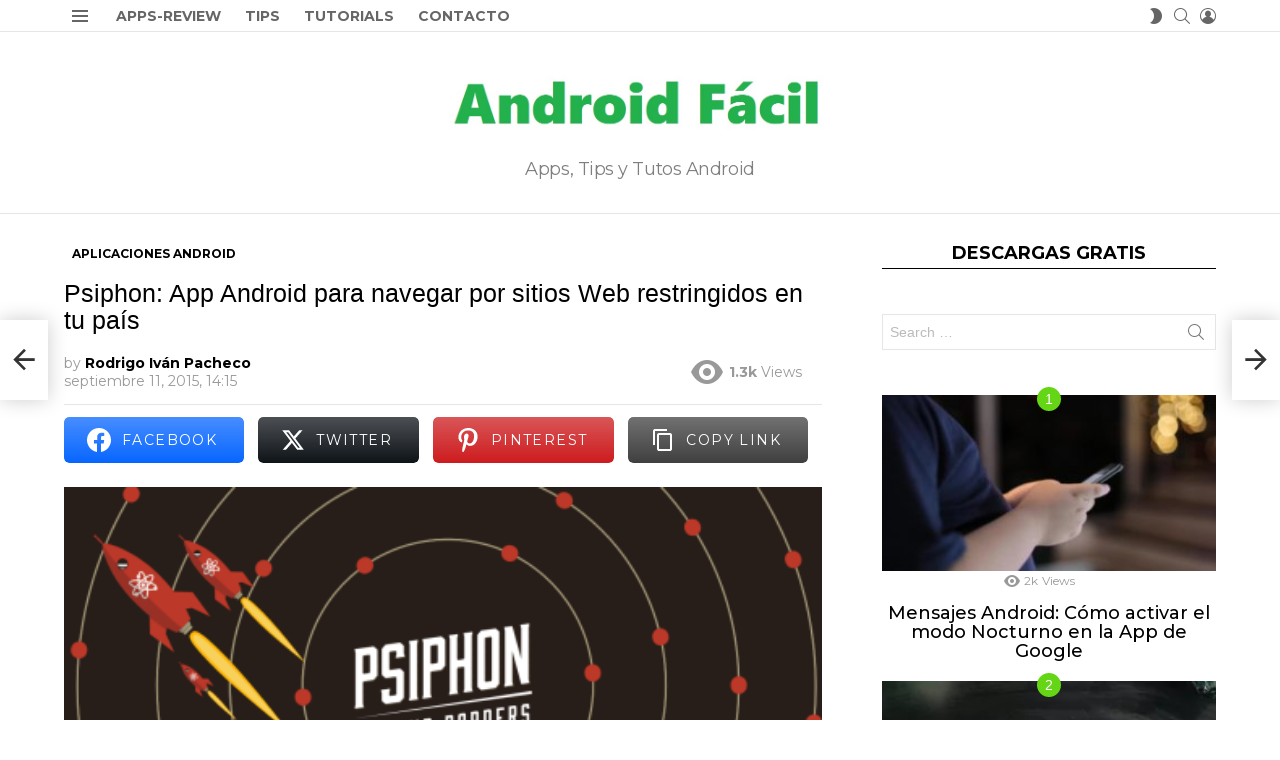

--- FILE ---
content_type: text/html; charset=UTF-8
request_url: https://androidfacil.org/psiphon-app-android-para-navegar-por-sitios-web-restringidos-en-tu-pais/
body_size: 35263
content:
	<!DOCTYPE html>
<!--[if IE 8]>
<html class="no-js g1-off-outside lt-ie10 lt-ie9" id="ie8" lang="es" prefix="og: http://ogp.me/ns#" prefix="og: https://ogp.me/ns#"><![endif]-->
<!--[if IE 9]>
<html class="no-js g1-off-outside lt-ie10" id="ie9" lang="es" prefix="og: http://ogp.me/ns#" prefix="og: https://ogp.me/ns#"><![endif]-->
<!--[if !IE]><!-->
<html class="no-js g1-off-outside" lang="es" prefix="og: http://ogp.me/ns#" prefix="og: https://ogp.me/ns#"><!--<![endif]-->
<head><script>if(navigator.userAgent.match(/MSIE|Internet Explorer/i)||navigator.userAgent.match(/Trident\/7\..*?rv:11/i)){var href=document.location.href;if(!href.match(/[?&]nowprocket/)){if(href.indexOf("?")==-1){if(href.indexOf("#")==-1){document.location.href=href+"?nowprocket=1"}else{document.location.href=href.replace("#","?nowprocket=1#")}}else{if(href.indexOf("#")==-1){document.location.href=href+"&nowprocket=1"}else{document.location.href=href.replace("#","&nowprocket=1#")}}}}</script><script>class RocketLazyLoadScripts{constructor(e){this.triggerEvents=e,this.eventOptions={passive:!0},this.userEventListener=this.triggerListener.bind(this),this.delayedScripts={normal:[],async:[],defer:[]},this.allJQueries=[]}_addUserInteractionListener(e){this.triggerEvents.forEach((t=>window.addEventListener(t,e.userEventListener,e.eventOptions)))}_removeUserInteractionListener(e){this.triggerEvents.forEach((t=>window.removeEventListener(t,e.userEventListener,e.eventOptions)))}triggerListener(){this._removeUserInteractionListener(this),"loading"===document.readyState?document.addEventListener("DOMContentLoaded",this._loadEverythingNow.bind(this)):this._loadEverythingNow()}async _loadEverythingNow(){this._delayEventListeners(),this._delayJQueryReady(this),this._handleDocumentWrite(),this._registerAllDelayedScripts(),this._preloadAllScripts(),await this._loadScriptsFromList(this.delayedScripts.normal),await this._loadScriptsFromList(this.delayedScripts.defer),await this._loadScriptsFromList(this.delayedScripts.async),await this._triggerDOMContentLoaded(),await this._triggerWindowLoad(),window.dispatchEvent(new Event("rocket-allScriptsLoaded"))}_registerAllDelayedScripts(){document.querySelectorAll("script[type=rocketlazyloadscript]").forEach((e=>{e.hasAttribute("src")?e.hasAttribute("async")&&!1!==e.async?this.delayedScripts.async.push(e):e.hasAttribute("defer")&&!1!==e.defer||"module"===e.getAttribute("data-rocket-type")?this.delayedScripts.defer.push(e):this.delayedScripts.normal.push(e):this.delayedScripts.normal.push(e)}))}async _transformScript(e){return await this._requestAnimFrame(),new Promise((t=>{const n=document.createElement("script");let i;[...e.attributes].forEach((e=>{let t=e.nodeName;"type"!==t&&("data-rocket-type"===t&&(t="type",i=e.nodeValue),n.setAttribute(t,e.nodeValue))})),e.hasAttribute("src")&&this._isValidScriptType(i)?(n.addEventListener("load",t),n.addEventListener("error",t)):(n.text=e.text,t()),e.parentNode.replaceChild(n,e)}))}_isValidScriptType(e){return!e||""===e||"string"==typeof e&&["text/javascript","text/x-javascript","text/ecmascript","text/jscript","application/javascript","application/x-javascript","application/ecmascript","application/jscript","module"].includes(e.toLowerCase())}async _loadScriptsFromList(e){const t=e.shift();return t?(await this._transformScript(t),this._loadScriptsFromList(e)):Promise.resolve()}_preloadAllScripts(){var e=document.createDocumentFragment();[...this.delayedScripts.normal,...this.delayedScripts.defer,...this.delayedScripts.async].forEach((t=>{const n=t.getAttribute("src");if(n){const t=document.createElement("link");t.href=n,t.rel="preload",t.as="script",e.appendChild(t)}})),document.head.appendChild(e)}_delayEventListeners(){let e={};function t(t,n){!function(t){function n(n){return e[t].eventsToRewrite.indexOf(n)>=0?"rocket-"+n:n}e[t]||(e[t]={originalFunctions:{add:t.addEventListener,remove:t.removeEventListener},eventsToRewrite:[]},t.addEventListener=function(){arguments[0]=n(arguments[0]),e[t].originalFunctions.add.apply(t,arguments)},t.removeEventListener=function(){arguments[0]=n(arguments[0]),e[t].originalFunctions.remove.apply(t,arguments)})}(t),e[t].eventsToRewrite.push(n)}function n(e,t){const n=e[t];Object.defineProperty(e,t,{get:n||function(){},set:n=>{e["rocket"+t]=n}})}t(document,"DOMContentLoaded"),t(window,"DOMContentLoaded"),t(window,"load"),t(window,"pageshow"),t(document,"readystatechange"),n(document,"onreadystatechange"),n(window,"onload"),n(window,"onpageshow")}_delayJQueryReady(e){let t=window.jQuery;Object.defineProperty(window,"jQuery",{get:()=>t,set(n){if(n&&n.fn&&!e.allJQueries.includes(n)){n.fn.ready=n.fn.init.prototype.ready=function(t){e.domReadyFired?t.bind(document)(n):document.addEventListener("rocket-DOMContentLoaded",(()=>t.bind(document)(n)))};const t=n.fn.on;n.fn.on=n.fn.init.prototype.on=function(){if(this[0]===window){function e(e){return e.split(" ").map((e=>"load"===e||0===e.indexOf("load.")?"rocket-jquery-load":e)).join(" ")}"string"==typeof arguments[0]||arguments[0]instanceof String?arguments[0]=e(arguments[0]):"object"==typeof arguments[0]&&Object.keys(arguments[0]).forEach((t=>{delete Object.assign(arguments[0],{[e(t)]:arguments[0][t]})[t]}))}return t.apply(this,arguments),this},e.allJQueries.push(n)}t=n}})}async _triggerDOMContentLoaded(){this.domReadyFired=!0,await this._requestAnimFrame(),document.dispatchEvent(new Event("rocket-DOMContentLoaded")),await this._requestAnimFrame(),window.dispatchEvent(new Event("rocket-DOMContentLoaded")),await this._requestAnimFrame(),document.dispatchEvent(new Event("rocket-readystatechange")),await this._requestAnimFrame(),document.rocketonreadystatechange&&document.rocketonreadystatechange()}async _triggerWindowLoad(){await this._requestAnimFrame(),window.dispatchEvent(new Event("rocket-load")),await this._requestAnimFrame(),window.rocketonload&&window.rocketonload(),await this._requestAnimFrame(),this.allJQueries.forEach((e=>e(window).trigger("rocket-jquery-load"))),window.dispatchEvent(new Event("rocket-pageshow")),await this._requestAnimFrame(),window.rocketonpageshow&&window.rocketonpageshow()}_handleDocumentWrite(){const e=new Map;document.write=document.writeln=function(t){const n=document.currentScript,i=document.createRange(),r=n.parentElement;let a=e.get(n);void 0===a&&(a=n.nextSibling,e.set(n,a));const o=document.createDocumentFragment();i.setStart(o,0),o.appendChild(i.createContextualFragment(t)),r.insertBefore(o,a)}}async _requestAnimFrame(){return new Promise((e=>requestAnimationFrame(e)))}static run(){const e=new RocketLazyLoadScripts(["keydown","mousemove","touchmove","touchstart","touchend","touchcancel","touchforcechange","wheel"]);e._addUserInteractionListener(e)}}RocketLazyLoadScripts.run();
</script>
	
<script type="rocketlazyloadscript" async src="https://pagead2.googlesyndication.com/pagead/js/adsbygoogle.js?client=ca-pub-0163030546350562"
     crossorigin="anonymous"></script>
	
<!-- Google Tag Manager -->
<script type="rocketlazyloadscript">(function(w,d,s,l,i){w[l]=w[l]||[];w[l].push({'gtm.start':
new Date().getTime(),event:'gtm.js'});var f=d.getElementsByTagName(s)[0],
j=d.createElement(s),dl=l!='dataLayer'?'&l='+l:'';j.async=true;j.src=
'https://www.googletagmanager.com/gtm.js?id='+i+dl;f.parentNode.insertBefore(j,f);
})(window,document,'script','dataLayer','GTM-MWCQ5TS');</script>
<!-- End Google Tag Manager -->
	
	<meta charset="UTF-8"/>
	<link rel="profile" href="http://gmpg.org/xfn/11"/>
	<link rel="pingback" href="https://androidfacil.org/xmlrpc.php"/>

		<style>img:is([sizes="auto" i], [sizes^="auto," i]) { contain-intrinsic-size: 3000px 1500px }</style>
	
<meta name="viewport" content="initial-scale=1.0, minimum-scale=1.0, height=device-height, width=device-width" />
<!-- Etiqueta de Google (gtag.js) modo de consentimiento dataLayer añadido por Site Kit -->
<script type="rocketlazyloadscript" data-rocket-type="text/javascript" id="google_gtagjs-js-consent-mode-data-layer">
/* <![CDATA[ */
window.dataLayer = window.dataLayer || [];function gtag(){dataLayer.push(arguments);}
gtag('consent', 'default', {"ad_personalization":"denied","ad_storage":"denied","ad_user_data":"denied","analytics_storage":"denied","functionality_storage":"denied","security_storage":"denied","personalization_storage":"denied","region":["AT","BE","BG","CH","CY","CZ","DE","DK","EE","ES","FI","FR","GB","GR","HR","HU","IE","IS","IT","LI","LT","LU","LV","MT","NL","NO","PL","PT","RO","SE","SI","SK"],"wait_for_update":500});
window._googlesitekitConsentCategoryMap = {"statistics":["analytics_storage"],"marketing":["ad_storage","ad_user_data","ad_personalization"],"functional":["functionality_storage","security_storage"],"preferences":["personalization_storage"]};
window._googlesitekitConsents = {"ad_personalization":"denied","ad_storage":"denied","ad_user_data":"denied","analytics_storage":"denied","functionality_storage":"denied","security_storage":"denied","personalization_storage":"denied","region":["AT","BE","BG","CH","CY","CZ","DE","DK","EE","ES","FI","FR","GB","GR","HR","HU","IE","IS","IT","LI","LT","LU","LV","MT","NL","NO","PL","PT","RO","SE","SI","SK"],"wait_for_update":500};
/* ]]> */
</script>
<!-- Fin de la etiqueta Google (gtag.js) modo de consentimiento dataLayer añadido por Site Kit -->

<!-- Easy Social Share Buttons for WordPress v.10.1.1 https://socialsharingplugin.com -->
<meta property="og:image" content="https://i0.wp.com/androidfacil.org/wp-content/uploads/2015/09/Psiphon-para-Android.png?fit=468%2C246&#038;ssl=1" />
<meta property="og:image:secure_url" content="https://i0.wp.com/androidfacil.org/wp-content/uploads/2015/09/Psiphon-para-Android.png?fit=468%2C246&#038;ssl=1" />
<meta property="og:image:width" content="468" />
<meta property="og:image:height" content="246" />
<!-- / Easy Social Share Buttons for WordPress -->

<!-- Optimización para motores de búsqueda de Rank Math -  https://rankmath.com/ -->
<title>Psiphon: Navegar por Sitios Web Restringidos en una región</title><style id="rocket-critical-css">.adace-slot-wrapper .adace-slot img{vertical-align:bottom}.adace-slideup-slot-wrap{display:block;position:fixed;z-index:900;left:0;right:0;bottom:0;background-color:rgba(0,0,0,.4)}.adace-slideup-slot-wrap.animate-in{-webkit-animation-name:adace-slideup;animation-name:adace-slideup;-webkit-animation-duration:1s;animation-duration:1s;-webkit-animation-fill-mode:both;animation-fill-mode:both;-webkit-animation-delay:.5s;animation-delay:.5s}.adace-slideup-slot{display:block;position:relative}.adace-slideup-slot-closer{display:block;padding:0 8px 0 20px;position:absolute;top:auto;bottom:100%;right:0;left:auto;background-color:rgba(0,0,0,.5);color:#fff}.adace-slideup-slot-closer:before{display:block;border-width:1px 0 0;width:11px;position:absolute;left:8px;right:auto;top:11px;content:"";-webkit-transform:rotate(45deg);-moz-transform:rotate(45deg);-ms-transform:rotate(45deg);-o-transform:rotate(45deg);transform:rotate(45deg);border-style:solid}.adace-slideup-slot-closer:after{display:block;border-width:0 1px 0 0;height:11px;position:absolute;left:13px;right:auto;top:6px;content:"";-webkit-transform:rotate(45deg);-moz-transform:rotate(45deg);-ms-transform:rotate(45deg);-o-transform:rotate(45deg);transform:rotate(45deg);border-style:solid}.adace-slideup-slot-closer .closer-label{display:inline-block;padding:0 2px;font-size:12px;line-height:21px}@-webkit-keyframes adace-slideup{0%{visibility:visible;-webkit-transform:translateY(100%);transform:translateY(100%)}100%{-webkit-transform:translateY(0);transform:translateY(0)}}@keyframes adace-slideup{0%{visibility:visible;-webkit-transform:translateY(100%);transform:translateY(100%)}100%{-webkit-transform:translateY(0);transform:translateY(0)}}.widget_adace_ads_widget{text-align:center}.wyr-reaction-icon-text{display:none;position:absolute;top:50%;left:0;right:0;white-space:nowrap;-webkit-transform:translateY(-.5em) rotate(-30deg);-moz-transform:translateY(-.5em) rotate(-30deg);-ms-transform:translateY(-.5em) rotate(-30deg);-o-transform:translateY(-.5em) rotate(-30deg);transform:translateY(-.5em) rotate(-30deg)}article,aside,blockquote,body,div,form,h1,h2,h3,h4,header,html,iframe,img,ins,label,li,nav,p,section,span,strong,time,ul{margin:0;padding:0;border-width:0;border-style:solid;outline:0;font-size:100%;vertical-align:baseline;background:0 0}article,aside,header,nav,section{display:block}body{line-height:1}ul{list-style:none}blockquote{quotes:none}:focus{outline:0}ins{text-decoration:none}:root{--g1-rtxt-color:#333;--g1-itxt-color:#000;--g1-mtxt-color:#999;--g1-border-color:#e6e6e6;--g1-bg-color:#fff;--g1-bg-color-r:red($skin_background_color);--g1-bg-color-g:green($skin_background_color);--g1-bg-color-b:blue($skin_background_color);--g1-bg-tone-color:#f2f2f2;--g1-bg-alt-color:#ededed;--g1-cat-border-color:#fff;--g1-cat-bg-color:#fff;--g1-cat-txt-color:#000;--g1-reverse-border-color:#333;--g1-reverse-bg-color:#1a1a1a;--g1-reverse-itxt-color:#fff}body{background-color:#fff;color:#333;background-color:var(--g1-bg-color);color:var(--g1-rtxt-color)}ul{padding-left:2em;list-style-type:circle}blockquote{min-height:32px;padding:0 22px}a{text-decoration:none;border-width:0;border-style:solid}strong{font-weight:700}img{max-width:100%;height:auto}iframe{max-width:100%}ins{color:#333;background-color:#c1f7ff}button::-moz-focus-inner,input::-moz-focus-inner{border:0;padding:0}input::-ms-clear{display:none}button,input{box-sizing:border-box;max-width:100%;margin:0;padding:7px;border-width:1px;border-style:solid;border-color:#e6e6e6;border-color:var(--g1-border-color);background-color:transparent;color:inherit;border-radius:0}[type=search],[type=text]{height:36px}[type=search]{-webkit-appearance:none}[type=search]::-webkit-search-cancel-button{-webkit-appearance:none;height:11px;width:11px;background-image:url("data:image/svg+xml,%3Csvg xmlns='http://www.w3.org/2000/svg' width='11' height='11' viewBox='0 0 11 11'%3E %3Cpath fill='%23808080' d='M5.5,0C2.5,0,0,2.5,0,5.5c0,3,2.5,5.5,5.5,5.5S11,8.5,11,5.5C11,2.5,8.5,0,5.5,0z M8,7.3 C8.2,7.5,8.2,7.8,8,8C7.8,8.2,7.5,8.2,7.3,8L5.5,6.2L3.7,8C3.5,8.2,3.2,8.2,3,8C2.8,7.8,2.8,7.5,3,7.3l1.8-1.8L3,3.7 C2.8,3.5,2.8,3.2,3,3s0.5-0.2,0.7,0l1.8,1.8L7.3,3C7.5,2.8,7.8,2.8,8,3c0.2,0.2,0.2,0.5,0,0.7L6.2,5.5L8,7.3z'/%3E %3C/svg%3E")}button{width:auto;padding:5px 23px;border-width:2px;border-radius:0;-webkit-appearance:none;-moz-appearance:none;appearance:none}::-webkit-input-placeholder{color:inherit;opacity:.33}::-moz-placeholder{color:inherit;opacity:.33}:-ms-input-placeholder{color:inherit;opacity:.33}.g1-row{clear:both;box-sizing:border-box;position:relative;width:100%;margin:0 auto}.g1-row:after{display:table;clear:both;content:""}.g1-row-layout-page>.g1-row-background{background-color:#fff;background-color:var(--g1-bg-color)}.g1-row-inner{display:-ms-flexbox;display:-webkit-flex;display:flex;-ms-flex-wrap:wrap;-webkit-flex-wrap:wrap;flex-wrap:wrap;-ms-flex-align:stretch;-webkit-align-items:stretch;align-items:stretch;max-width:1182px;margin:0 auto;position:relative;z-index:1;font-size:0}.g1-row-background{overflow:hidden;margin:0 auto;position:absolute;z-index:-2;left:0;right:0;top:0;bottom:0}.g1-column{display:block;box-sizing:border-box;width:100%;padding:0 10px;margin:0 auto;position:relative;vertical-align:top;font-size:1rem}@media only screen and (max-width:800px){.g1-column+.g1-sidebar{margin-top:30px}}@media only screen and (min-width:801px){.g1-row-inner{-ms-flex-wrap:none;-webkit-flex-wrap:nowrap;flex-wrap:nowrap}.g1-column-2of3{width:66.6666666667%}.g1-column-1of3{width:33.3333333333%}.g1-sidebar-padded{padding-left:20px}}@media only screen and (min-width:1025px){.g1-column{padding-left:15px;padding-right:15px}.g1-sidebar-padded{padding-left:45px}}.g1-row-padding-m{padding-top:30px;padding-bottom:0}body,button,html,input{font:400 14px/20px serif;font-family:Roboto,sans-serif;-webkit-font-smoothing:antialiased;-moz-osx-font-smoothing:grayscale}label{font:700 12px/16px serif;font-family:Montserrat,Roboto,sans-serif;letter-spacing:normal;text-transform:none}.g1-mega{font:500 37px/1.1111111111 serif;font-family:Montserrat,Roboto,sans-serif;letter-spacing:0;color:#000;color:var(--g1-itxt-color);text-transform:none}h1{font:500 31px/1.067 serif;font-family:Montserrat,Roboto,sans-serif;letter-spacing:0;text-transform:none;color:#000;color:var(--g1-itxt-color)}h2{font:500 26px/1.125 serif;font-family:Montserrat,Roboto,sans-serif;letter-spacing:0;text-transform:none;color:#000;color:var(--g1-itxt-color)}h3{font:500 22px/1.1052631579 serif;font-family:Montserrat,Roboto,sans-serif;letter-spacing:0;text-transform:none;color:#000;color:var(--g1-itxt-color)}.g1-delta,h4{font:500 18px/1.0952380952 serif;font-family:Montserrat,Roboto,sans-serif;letter-spacing:0;text-transform:none;color:#000;color:var(--g1-itxt-color)}.g1-epsilon{font:500 15px/18px serif;font-family:Montserrat,Roboto,sans-serif;letter-spacing:0;text-transform:none;color:#000;color:var(--g1-itxt-color)}@media only screen and (min-width:601px){.g1-delta,h4{font-size:17px}h3{font-size:20px}h2{font-size:23px}h1{font-size:26px}.g1-mega{font-size:30px}}@media only screen and (min-width:1025px){.g1-delta,h4{font-size:18px}h3{font-size:21px}h2{font-size:24px}h1{font-size:33px}.g1-mega{font-size:38px}}.g1-delta-2nd{font-family:Montserrat,Roboto,sans-serif;font-weight:700;text-transform:uppercase;letter-spacing:normal}.g1-delta-2nd{margin-bottom:20px}.g1-delta-2nd>span{display:block;padding-bottom:5px;border-width:0 0 1px;border-style:solid}.g1-delta-3rd{font-weight:300;letter-spacing:-.025em;opacity:.5}blockquote,h1,h2,h3,h4,p,ul{margin-bottom:20px}.g1-typography-xl{font-size:18px;line-height:30px}.g1-meta{font:400 12px/16px serif;font-family:Montserrat,Roboto,sans-serif;text-transform:none;letter-spacing:normal;color:var(--g1-mtxt-color)}.g1-meta a{color:#000;color:var(--g1-itxt-color)}.g1-meta strong{font-weight:inherit}.g1-meta-m{font-size:14px;line-height:18px}button{box-sizing:border-box;display:inline-block;margin-right:.2px;position:relative;z-index:0;text-decoration:none;text-align:center;vertical-align:middle;zoom:1;font:400 13px/22px serif;font-family:Montserrat,Roboto,sans-serif;text-transform:uppercase;letter-spacing:.1em;border-radius:0}.g1-button-none{padding:0;border-width:0;box-shadow:none;text-align:inherit;border-color:transparent;background-color:transparent;color:inherit}blockquote{position:relative;padding:70px 10px .5em;text-align:center;font:300 24px/1.25 serif;font-family:Montserrat,Roboto,sans-serif;letter-spacing:.025em;color:#000;color:var(--g1-itxt-color)}blockquote:before{display:block;width:1em;margin:0 auto;position:absolute;z-index:-1;left:0;right:0;top:20px;font:40px/1 bimber;vertical-align:bottom;content:"\e056"}@media only screen and (min-width:1025px){blockquote{padding-left:3em;padding-right:3em}}.search-form{margin-bottom:1.5rem;position:relative}.search-form label{display:block}.search-form .screen-reader-text{position:absolute;clip:rect(1px,1px,1px,1px)}.search-form .search-field{width:100%;padding-right:40px}.search-form .search-submit{width:40px;padding-left:0;padding-right:0;position:absolute;right:0;left:auto;top:0;font-size:0;border-color:transparent;background-color:transparent;color:inherit;box-shadow:none;border-top-left-radius:0;border-bottom-left-radius:0;opacity:.666}.search-form .search-submit:before{font:16px/22px bimber;content:"\e016"}.search-form-wrapper{position:relative}.search-form-wrapper .g1-searches{padding:0 15px;position:absolute;top:100%;left:0;right:0;background-color:#fff;background-color:var(--g1-bg-color);box-shadow:0 15px 45px 15px rgba(0,0,0,.07)}.search-form-wrapper .g1-searches:empty{box-shadow:none}.g1-drop{display:inline-block;margin-bottom:1.5rem}.g1-drop-nojs{visibility:hidden}.g1-drop-toggle{display:none;position:relative;z-index:2}.g1-drop-toggle-icon{display:inline-block;width:32px;margin-right:6px;font:32px/50px bimber;text-align:center;vertical-align:middle}.g1-drop-toggle-icon:before{display:block;content:"\e01f"}.g1-drop-toggle-text{display:inline-block;font-size:10px;font-family:Montserrat,Roboto,sans-serif;font-weight:700;text-transform:uppercase;letter-spacing:.1em;vertical-align:middle}.g1-drop-toggle-arrow{display:none;position:absolute;z-index:2;left:50%;right:auto;bottom:0;width:0;height:0;margin-left:-6px;border-width:6px;border-style:solid;border-color:transparent transparent #fff;border-color:transparent transparent var(--g1-bg-color);content:""}.g1-drop-toggle:last-child>.g1-drop-toggle-arrow{display:none!important}.g1-drop-icon .g1-drop-toggle-icon{margin-right:0}.g1-drop-icon .g1-drop-toggle-text{overflow:hidden;width:1px;height:1px;position:absolute;clip:rect(1px,1px,1px,1px)}.g1-drop-content{display:block;box-sizing:border-box;border-radius:0}.g1-dropable .g1-drop{margin-left:10px;vertical-align:top}.g1-dropable .g1-drop-toggle{display:inline-block}.g1-dropable .g1-drop-content{display:none;position:absolute;z-index:14;left:0;right:0;background-color:#fff;background-color:var(--g1-bg-color);box-shadow:0 15px 45px 15px rgba(0,0,0,.07)}@media only screen and (min-width:1025px){.g1-dropable .g1-drop{position:relative}.g1-dropable .g1-drop-content{width:320px;left:0;right:auto;top:100%}.g1-dropable .g1-drop-before .g1-drop-content{right:0;left:auto}}.g1-drop-s .g1-drop-toggle-icon{width:16px;font-size:16px;line-height:32px}.g1-drop-the-user .g1-drop-toggle-icon{position:relative}.g1-drop-the-user .g1-drop-toggle-icon:before{content:"\e013"}.g1-drop-the-search .g1-drop-toggle-icon:before{content:"\e016"}.g1-dropable .g1-drop-the-search .search-form-wrapper{width:auto}.g1-dropable .g1-drop-the-search .search-form{margin:20px 30px}.g1-dropable .g1-drop-the-search .g1-searches{padding:0;position:static;box-shadow:none;background-color:none}.g1-drop-the-skin{display:block;visibility:hidden}.g1-drop-the-skin .g1-drop-toggle-icon{overflow:hidden;position:relative}.g1-drop-the-skin .g1-drop-toggle-icon:after,.g1-drop-the-skin .g1-drop-toggle-icon:before{content:"\e062"}.g1-drop-the-skin .g1-drop-toggle-icon:after{display:block;position:absolute;top:0;bottom:0;left:0;right:0;content:"\e063"}.g1-drop-the-skin .g1-skinmode-desc:last-child{display:none}.g1-drop-the-skin .g1-drop-content{padding:1.5rem 30px 0}@supports (--css:variables){.g1-drop-the-skin{visibility:visible}}.g1-drop-the-skin-light .g1-drop-toggle-icon:after{-webkit-transform:translateY(100%) rotate(90deg);-moz-transform:translateY(100%) rotate(90deg);-ms-transform:translateY(100%) rotate(90deg);-o-transform:translateY(100%) rotate(90deg);transform:translateY(100%) rotate(90deg)}.g1-dropable .g1-drop-with-anim>.g1-drop-content,.g1-dropable .g1-drop-with-anim>.g1-drop-toggle>.g1-drop-toggle-arrow{display:block;visibility:hidden;opacity:0;-webkit-transform:translate(0,20px);-moz-transform:translate(0,20px);-ms-transform:translate(0,20px);-o-transform:translate(0,20px);transform:translate(0,20px);-webkit-backface-visibility:hidden;-moz-backface-visibility:hidden}.entry-featured-media{margin-bottom:1.5rem}.entry-featured-media .g1-frame{background-color:#e6e6e6;background-color:var(--g1-border-color)}.entry-featured-media img{width:100%}.entry-author{display:block;margin-right:10px}.entry-category{display:inline-block;position:relative;padding:2px 8px 2px 8px;border-width:0;margin-right:0;font-size:12px;line-height:16px;font-family:Montserrat,Roboto,sans-serif;font-weight:700;letter-spacing:normal;text-transform:uppercase;vertical-align:middle;border-style:solid;text-shadow:none;border-color:#fff;background-color:#fff;color:#000;border-color:var(--g1-cat-border-color);background-color:var(--g1-cat-bg-color);color:var(--g1-cat-txt-color)}.entry-categories{display:inline-block;margin:0 0 16px}.entry-categories-label{display:none}.entry-date{display:inline-block;margin-right:10px;vertical-align:top}.entry-views{display:inline-block;margin-right:10px;vertical-align:top}.entry-views:before{display:inline-block;margin-right:4px;font:16px/1 bimber;vertical-align:top;content:"\e014"}.entry-views span,.entry-views strong{display:inline-block;vertical-align:top}.entry-views span{margin-left:4px}.entry-byline{margin-bottom:4px}.entry-byline:after{clear:both;display:table;content:""}.entry-stats{display:inline-block;clear:both;position:relative;z-index:6;margin-bottom:.25rem;padding:2px 10px 2px 0}.entry-stats-m .entry-views:before{margin-right:6px;font-size:32px;line-height:32px;vertical-align:middle}.entry-stats-m .entry-views span,.entry-stats-m .entry-views strong{vertical-align:middle}.g1-meta-m strong{font-weight:600}.entry-meta-m{display:-ms-flexbox;display:-webkit-flex;display:flex;-ms-flex-wrap:wrap;-webkit-flex-wrap:wrap;flex-wrap:wrap;-ms-flex-align:center;-webkit-align-items:center;align-items:center;-ms-flex-pack:justify;-webkit-justify-content:space-between;justify-content:space-between;margin-bottom:10px}.entry-meta-m .entry-byline{-webkit-flex:1 1 auto;-ms-flex:1 1 auto;flex:1 1 auto}.entry-meta-m .entry-date{white-space:nowrap}.entry-before-title .entry-categories{vertical-align:middle}.entry-title>a{color:inherit}.entry-content{overflow-wrap:break-word;word-wrap:break-word;word-break:break-word}.entry-content::after{clear:both;display:table;content:""}.g1-content-narrow{box-sizing:border-box}.g1-content-narrow>blockquote,.g1-content-narrow>div,.g1-content-narrow>p{max-width:662px;margin-left:auto;margin-right:auto}.g1-content-narrow>[style]{margin-left:auto!important;margin-right:auto!important}.g1-content-narrow .adace-slot-wrapper{max-width:none}.entry-tpl-listxxs{text-align:left}.entry-tpl-listxxs:after{display:table;clear:both;height:0;margin-bottom:20px;content:""}.entry-tpl-listxxs .entry-featured-media{float:left;margin:0 15px 0 0;width:90px}.entry-tpl-listxxs .entry-header{overflow:hidden}.entry-tpl-listxxs .entry-title{margin-bottom:6px}.entry-header-01 .entry-before-title{display:-ms-flexbox;display:-webkit-flex;display:flex;-ms-flex-wrap:wrap;-webkit-flex-wrap:wrap;flex-wrap:wrap;-ms-flex-align:end;-webkit-align-items:flex-end;align-items:flex-end;-ms-flex-pack:justify;-webkit-justify-content:space-between;justify-content:space-between;font-size:0}.entry-header-01 .entry-categories{display:inline-block;margin-bottom:16px;vertical-align:middle}.g1-sidebar .widget{margin-bottom:45px}ul#recentcomments{padding-left:0;list-style:none}ul#recentcomments li.recentcomments{padding-left:20px;margin-bottom:15px;position:relative}ul#recentcomments li.recentcomments:before{position:absolute;right:auto;left:0;top:0;font:16px/1 bimber;vertical-align:middle;content:"\e010";opacity:.333}ul#recentcomments li.recentcomments .g1-meta{margin-bottom:4px}@media only screen and (min-width:1025px){ul#recentcomments li.recentcomments{padding-left:30px}}.g1-frame{display:block}.g1-frame-inner{display:block;overflow:hidden;width:100%;position:relative}.g1-frame-inner img{display:block}.g1-frame-icon{display:none;box-sizing:border-box;width:60px;height:60px;margin-top:-30px;margin-left:-30px;position:absolute;z-index:1;left:50%;right:auto;top:50%;font-size:18px;line-height:60px;font-weight:500;text-align:center;letter-spacing:-.05em;border-radius:50%;color:#fff;text-shadow:1px 1px 0 rgba(0,0,0,.2)}.g1-frame-icon:before{display:block;position:absolute;z-index:-1;left:0;right:0;top:0;bottom:0;font-size:60px;font-family:bimber;font-style:normal;text-shadow:0 0 40px rgba(0,0,0,.666);opacity:.8}.entry-tpl-listxxs .g1-frame-icon{width:32px;height:32px;margin-top:-16px;margin-left:-16px;font-size:12px;line-height:32px}.entry-tpl-listxxs .g1-frame-icon:before{font-size:32px;text-shadow:0 0 10px rgba(0,0,0,.333)}.g1-hamburger{display:block;float:left;padding:4px 0;margin-right:20px;z-index:1;color:inherit}.g1-hamburger-icon{display:block;font:32px/1 bimber;text-align:center}.g1-hamburger-icon:before{display:inline;content:"\e018"}.g1-hamburger-label{display:block;font-size:13px;line-height:15px}.g1-hamburger-label-hidden{overflow:hidden;width:1px;height:1px;position:absolute;clip:rect(1px,1px,1px,1px)}.g1-hamburger-s .g1-hamburger-icon{width:32px;font-size:16px;line-height:16px}.menu-item{position:relative}.menu-item>a{display:block;position:relative;line-height:1.25;color:inherit}.menu-item>a:before{display:none}html{height:100%}.g1-body-inner{position:relative;z-index:1}.g1-canvas-overlay{display:block;visibility:hidden;width:100%;position:absolute;z-index:998;top:0;bottom:0;-webkit-backface-visibility:hidden;backface-visibility:hidden;background-color:#000;opacity:0}.g1-canvas{width:0;position:fixed;z-index:3;top:0;bottom:0;left:0;right:auto;overscroll-behavior:contain;background-color:#fff}.g1-canvas-inner{width:320px;position:absolute;z-index:1;left:auto;right:0;top:0;bottom:0}.g1-canvas-content{padding:48px 30px 30px;position:absolute;z-index:3;left:0;right:0;top:0;bottom:0;overflow-y:auto;-ms-overflow-style:none;-ms-overflow-style:-ms-autohiding-scrollbar}.g1-canvas-background{overflow:hidden;margin:0 auto;position:absolute;z-index:1;left:0;right:0;top:0;bottom:0}.g1-canvas-toggle{box-sizing:border-box;display:block;width:44px;height:28px;margin-left:-22px;position:absolute;z-index:4;left:50%;right:auto;top:10px;font-size:0;line-height:0;text-align:center;border-radius:0;color:#000;-webkit-backface-visibility:hidden;-moz-backface-visibility:hidden;backface-visibility:hidden}.g1-canvas-toggle:before{display:inline-block;position:absolute;left:0;right:auto;top:50%;width:100%;margin-top:-.5em;font:24px/26px bimber;content:"\e01b"}.g1-primary-nav{margin-bottom:1.5rem}.g1-primary-nav-menu{margin:0;padding:0;list-style:none}.g1-primary-nav-menu>.menu-item{display:block;font-size:1rem;text-align:left}.g1-primary-nav-menu>.menu-item>a{display:block;padding:4px 0;font-size:14px;line-height:1;font-family:Montserrat,Roboto,sans-serif;font-weight:700;text-transform:uppercase;letter-spacing:normal}@media only screen and (min-width:1025px){#page{display:-ms-flexbox;display:-webkit-flex;display:flex;-webkit-flex-direction:column;-ms-flex-direction:column;flex-direction:column;-ms-flex-wrap:none;-webkit-flex-wrap:nowrap;flex-wrap:nowrap;min-height:100vh}}.g1-sticky-top-wrapper{clear:both;position:static;position:-webkit-sticky;position:sticky;left:0;right:0;top:0}.site-description,.site-title{margin-bottom:0;color:inherit}.site-title>a{color:inherit}.g1-logo-wrapper{display:block;position:relative}.g1-logo-wrapper .g1-logo{display:block}picture.g1-logo{line-height:0}.g1-id{margin:15px auto;z-index:1}.g1-logo-wrapper .g1-logo-inverted{display:none}.g1-hb-row{position:relative;z-index:50;box-sizing:border-box;width:100%}.g1-hb-row>.g1-row-inner{position:static}.g1-hb-row>.g1-row-inner>.g1-column{position:static}.g1-hb-row>.g1-row-inner:after{display:table;clear:both;content:""}.g1-hb-row .g1-hamburger{margin-right:10px}.g1-hb-row .g1-drop{margin-bottom:0}.g1-hb-row .g1-primary-nav{margin-bottom:0}.g1-hb-row .g1-primary-nav-menu>.menu-item{display:inline-block;vertical-align:top}.g1-hb-row .g1-primary-nav-menu>.menu-item>a{padding:7px 10px;line-height:16px}.g1-hb-row-3{z-index:55}.g1-hb-row-2{z-index:60}.g1-hb-row-1{z-index:65}.g1-hb-row .g1-column{width:100%;display:-ms-flexbox;display:-webkit-flex;display:flex;-ms-flex-wrap:none;-webkit-flex-wrap:nowrap;flex-wrap:nowrap;-ms-flex-pack:justify;-webkit-justify-content:space-between;justify-content:space-between;-ms-flex-align:center;-webkit-align-items:center;align-items:center}.g1-bin{display:-ms-flexbox;display:-webkit-flex;display:flex;-ms-flex-align:center;-webkit-align-items:center;align-items:center}.g1-bin-align-left{-ms-flex-pack:start;-webkit-justify-content:flex-start;justify-content:flex-start}.g1-bin-align-center{-ms-flex-pack:center;-webkit-justify-content:center;justify-content:center}.g1-bin-align-right{-ms-flex-pack:end;-webkit-justify-content:flex-end;justify-content:flex-end}.g1-bin-align-center .g1-logo{margin-left:auto;margin-right:auto}.g1-bin-align-center .site-description{text-align:center}.g1-bin-grow-on{-webkit-flex:1 1 0;-ms-flex:1 1 0;flex:1 1 0}.g1-bin-grow-off{-webkit-flex:0 0 auto;-ms-flex:0 0 auto;flex:0 0 auto}.g1-bin-1 .g1-primary-nav{margin-right:20px;margin-left:0}.g1-bin-1 .g1-hamburger{margin-right:10px;margin-left:0}.g1-bin-2 .g1-id{margin-right:10px;margin-left:10px}.g1-bin-3 .g1-drop{margin-right:0;margin-left:10px}.g1-hb-row-normal{display:none}@media only screen and (min-width:1025px){.g1-hb-row-mobile{display:none}.g1-hb-row-normal{display:block}}.g1-hb-row-mobile .g1-id{text-align:center}.g1-hb-row .g1-dropable .g1-bin-3 .g1-drop-content{left:auto;right:0}.g1-hb-row .search-form-wrapper{max-width:100%;width:300px}.g1-hb-row .search-form{margin-bottom:0}#primary,#secondary{font-size:1rem;text-align:left}blockquote.tiktok-embed{padding:0}blockquote.tiktok-embed:after,blockquote.tiktok-embed:before{display:none}.g1-back-to-top{display:block;visibility:hidden;width:28px;height:28px;border-width:1px;overflow:hidden;position:fixed;right:10px;left:auto;bottom:10px;z-index:999;text-indent:100%;white-space:nowrap;border-style:solid;border-color:transparent;background-color:#000;color:#fff;opacity:.5;border-radius:0}.g1-back-to-top:before{display:block;position:absolute;top:50%;left:0;right:auto;width:100%;margin-top:-.5em;text-indent:0;text-align:center;font:16px/1 bimber;content:"\e00f"}@media only screen and (min-width:801px){.g1-back-to-top{width:34px;height:34px}}.wyr-reaction-icon-text{font-weight:700;font-size:14px;font-family:Montserrat,Roboto,sans-serif;letter-spacing:-.025em}.adsbygoogle{color:inherit;background:0 0}.g1-advertisement{margin-top:3rem;margin-bottom:3rem}@media only screen and (max-width:800px){.g1-advertisement>.g1-row-inner>.g1-column{padding-left:0;padding-right:0}}.entry-content .adace-slot-wrapper{margin-bottom:1.5rem}.g1-advertisement-before-content-theme-area{margin-top:0;margin-bottom:0;border-width:0 0 1px 0;border-style:solid;border-color:#e6e6e6;border-color:var(--g1-border-color)}@media only screen and (min-width:801px){.g1-advertisement-before-content-theme-area{padding-top:10px;padding-bottom:10px}}.g1-menu-v{text-align:left}.g1-menu-v>.menu-item{display:block}.g1-menu-v>.menu-item>a{display:block;padding:4px 0;position:relative}.g1-menu-v>.menu-item>a:after{position:absolute;right:0;left:auto}.screen-reader-text{clip:rect(1px,1px,1px,1px);position:absolute;width:1px;height:1px;overflow:hidden}.g1-teaser{box-sizing:border-box;overflow:hidden;display:none;width:48px;min-height:80px;position:fixed;z-index:99;left:0;right:auto;top:50%;margin-top:-40px;box-shadow:0 0 20px rgba(0,0,0,.2);background-color:#fff;background-color:var(--g1-bg-color);color:#333;color:var(--g1-rtxt-color)}.g1-teaser .entry-tpl-listxxs{box-sizing:border-box;display:-ms-flexbox;display:-webkit-flex;display:flex;-ms-flex-align:center;-webkit-align-items:center;align-items:center;width:400px;min-height:80px;padding-right:15px;position:absolute;left:auto;right:0;top:0}.g1-teaser .entry-tpl-listxxs .entry-featured-media{-webkit-flex:1 0 auto;-ms-flex:1 0 auto;flex:1 0 auto;width:80px}.g1-teaser .entry-header{float:right;width:calc(100% - 80px)}.g1-teaser-arrow{display:block;width:48px;position:absolute;z-index:2;left:0;right:auto;top:0;bottom:0;text-align:center;background-color:inherit}.g1-teaser-arrow:before{display:block;position:absolute;top:50%;left:0;right:0;margin-top:-.5em;font-size:32px;line-height:1;font-family:bimber;content:"\e00d"}@media only screen and (min-width:1278px){.g1-teaser{display:block}}.wp-block-media-text .wp-block-media-text__media{grid-area:media-text-media;margin:0}.wp-block-media-text .wp-block-media-text__content{word-break:break-word;grid-area:media-text-content;padding:0 8% 0 8%}.comment-form label{display:block}:root{--cace-gif-src:url(https://androidfacil.org/wp-content/themes/bimber/css/9.2.5/styles/images/powered-by-light.png);--cace-gif-src-2x:url(https://androidfacil.org/wp-content/themes/bimber/css/9.2.5/styles/images/powered-by-light@2x.png)}:root{--g1-layout-bg-color:#e6e6e6}a{color:#81d742}button{border-color:#65d615;background-color:#65d615;color:#ffffff}@media only screen and (min-width:801px){.g1-hb-row-normal .g1-id{margin-top:14px;margin-bottom:14px}}.g1-hb-row-mobile .g1-id{margin-top:10px;margin-bottom:10px}.g1-hb-row-normal .g1-primary-nav{margin-top:0px;margin-bottom:0px}:root{--g1-hba-itxt-color:#666666;--g1-hba-atxt-color:#ff4500;--g1-hba-bg-color:#ffffff;--g1-hba-gradient-color:#ffffff;--g1-hba-border-color:#e6e6e6;--g1-hba-2-itxt-color:#ffffff;--g1-hba-2-bg-color:#000000;--g1-hba-2-border-color:#000000}.g1-hb-row-a .site-description,.g1-hb-row-a .menu-item>a,.g1-hb-row-a .g1-hamburger,.g1-hb-row-a .g1-drop-toggle{color:#666666;color:var(--g1-hba-itxt-color)}.g1-hb-row-a .g1-row-background{border-bottom:1px solid #e6e6e6;border-color:#e6e6e6;border-color:var(--g1-hba-border-color);background-color:#ffffff;background-color:var(--g1-hba-bg-color);background-image:linear-gradient(to right,#ffffff,#ffffff);background-image:linear-gradient(to right,var(--g1-hba-bg-color),var(--g1-hba-gradient-color))}.g1-hb-row-a .site-title{color:#ff4500;color:var(--g1-hba-atxt-color)}:root{--g1-hbb-itxt-color:#000000;--g1-hbb-atxt-color:#ff4500;--g1-hbb-bg-color:#ffffff;--g1-hbb-gradient-color:#ffffff;--g1-hbb-border-color:#ff0000;--g1-hbb-2-itxt-color:#ffffff;--g1-hbb-2-bg-color:#000000;--g1-hbb-2-border-color:#000000}.g1-hb-row-b .site-description,.g1-hb-row-b .g1-hamburger,.g1-hb-row-b .g1-drop-toggle{color:#000000;color:var(--g1-hbb-itxt-color)}.g1-hb-row-b .g1-row-background{background-color:#ffffff;background-color:var(--g1-hbb-bg-color);background-image:linear-gradient(to right,#ffffff,#ffffff);background-image:linear-gradient(to right,var(--g1-hbb-bg-color),var(--g1-hbb-gradient-color))}.g1-hb-row-b .site-title{color:#ff4500;color:var(--g1-hbb-atxt-color)}:root{--g1-hbc-itxt-color:#ffffff;--g1-hbc-atxt-color:#0a0000;--g1-hbc-bg-color:#ff4500;--g1-hbc-gradient-color:#ff4500;--g1-hbc-border-color:#ff0000;--g1-hbc-2-itxt-color:#ffffff;--g1-hbc-2-bg-color:#000000;--g1-hbc-2-border-color:#000000}.g1-hb-row-c .g1-row-background{background-color:#ff4500;background-color:var(--g1-hbc-bg-color);background-image:linear-gradient(to right,#ff4500,#ff4500);background-image:linear-gradient(to right,var(--g1-hbc-bg-color),var(--g1-hbc-gradient-color))}:root{--g1-canvas-itxt-color:#ffffff;--g1-canvas-atxt-color:#ff4500;--g1-canvas-bg-color:#272727;--g1-canvas-2-itxt-color:#ffffff;--g1-canvas-2-bg-color:#ff4500;--g1-canvas-bg-image:url();--g1-canvas-bg-size:auto;--g1-canvas-bg-repeat:no-repeat;--g1-canvas-bg-position:top left;--g1-canvas-bg-opacity:1}.g1-canvas-content,.g1-canvas-toggle,.g1-canvas-content .menu-item>a{color:#ffffff;color:var(--g1-canvas-itxt-color)}.g1-canvas-global{background-color:#272727;background-color:var(--g1-canvas-bg-color)}.g1-canvas-background{background-image:url();background-image:var(--g1-canvas-bg-image);background-size:auto;background-size:var(--g1-canvas-bg-size);background-repeat:no-repeat;background-repeat:var(--g1-canvas-bg-repeat);background-position:top left;background-position:var(--g1-canvas-bg-position);opacity:1;opacity:var(--g1-canvas-bg-opacity)}:root{--g1-submenu-rtxt-color:#666666;--g1-submenu-atxt-color:#ff0036;--g1-submenu-bg-color:#ffffff}:root{--g1-footer-itxt-color:#ffffff;--g1-footer-rtxt-color:#999999;--g1-footer-mtxt-color:#666666;--g1-footer-atxt-color:#ff0036;--g1-footer-bg-color:#262626}.g1-mega{font-weight:400;font-family:'ABeeZee',sans-serif}@media only screen and (min-width:1025px){.g1-mega{font-size:25px;font-weight:400;font-family:'ABeeZee',sans-serif}}@media only screen and (min-width:768px) and (max-width:1023px){.g1-mega{font-size:20px;font-weight:400;font-family:'ABeeZee',sans-serif}}@media only screen and (max-width:767px){.g1-mega{font-size:20px;font-weight:400;font-family:'ABeeZee',sans-serif}}.essb_topbar .essb_topbar_inner_buttons{vertical-align:middle;display:inline-block}.essb_topbar{background:#fff;position:fixed;top:0;left:0;width:100%;z-index:20000;-webkit-box-shadow:0 2px 2px 0 rgba(50,50,50,.2);-moz-box-shadow:0 2px 2px 0 rgba(50,50,50,.2);box-shadow:0 2px 2px 0 rgba(50,50,50,.2)}.essb_topbar_inner{margin:0 auto;padding-left:10px;padding-right:10px}.essb_topbar .essb_t_l_big{line-height:1em;padding:0!important}.essb_topbar ul{text-align:center}.essb_topbar .essb_bar_withoutcontent{width:100%}.essb_links{word-wrap:normal!important;clear:both;margin:1em 0}.essb_links li,.essb_links li a,.essb_links li a .essb_icon,.essb_links li a .essb_network_name,.essb_links ul{font-size:100%;background-image:none;line-height:1em;text-transform:none;font-weight:400;margin:0;padding:0;border:0;outline:0;-webkit-box-sizing:content-box;box-sizing:content-box;-webkit-transform:translate3d(0,0,0);transform:translate3d(0,0,0);-webkit-font-smoothing:antialiased}.essb_links li,.essb_links ul{padding:0!important;margin:0!important;list-style:none!important}.essb_links li,.essb_links li a,.essb_links li a .essb_icon,.essb_links li a .essb_network_name{display:inline-block;vertical-align:middle}.essb_links li a{margin:2px 5px 2px 0;color:#fff!important;text-decoration:none;font-size:100%;background-clip:padding-box}.essb_links .essb_icon{width:36px;height:36px;background-position:center;background-repeat:no-repeat}.essb_links.essb_links_center,.essb_links.essb_links_center li,.essb_links.essb_links_center li a{text-align:center}.essb_links.essb_width_flex li:last-of-type{margin-right:0!important}.essb_links .essb_icon:before{font-size:18px!important;text-align:center;position:absolute;top:9px;left:9px}.essb_links li a .essb_network_name{margin-right:15px;font-size:14px}.essb_links.essb_width_flex ul{display:flex;flex-direction:row;-webkit-flex-direction:row;align-items:stretch;-webkit-align-items:stretch}.essb_links.essb_width_flex li{flex:1;-webkit-flex:1}.essb_links.essb_width_flex li:not(.essb_totalcount_item){margin-right:8px!important}.essb_links.essb_width_flex li a{width:100%;white-space:nowrap!important}.essb_links.essb_width_flex li.essb_totalcount_item{width:inherit}.essb_links.essb_width_flex li.essb_totalcount_item{margin:auto 0!important;flex:none!important;-webkit-flex:none!important}.essb_links.essb_width_flex li.essb_totalcount_item .essb_totalcount.essb_t_l_big{margin-right:0;margin-left:0;padding:0 10px}.essb_links .essb-s-c-light{color:#fff!important;fill:#fff}.essb_links .essb_link_svg_icon .essb_icon{display:inline-flex;align-items:center;justify-content:center}.essb_links .essb_link_svg_icon svg{height:18px;width:auto;fill:currentColor}.essb_links .essb-s-bg-network{background-color:var(--essb-network)!important}.essb_links .essb_link_facebook{--essb-network:#0866FF}.essb_links .essb_link_twitter{--essb-network:#00abf0}.essb_links .essb_link_twitter_x{--essb-network:#0f1419}.essb_links .essb_link_pinterest{--essb-network:#cd1c1f}.essb_links .essb_link_linkedin{--essb-network:#007bb6}.essb_links .essb_totalcount_item .essb_t_l_big{margin-right:10px}.essb_links .essb_totalcount_item .essb_t_l_big{font-size:18px;line-height:18px;font-weight:700;text-align:center;display:block}.essb_links .essb_totalcount_item .essb_t_l_big .essb_t_nb_after{text-transform:uppercase;font-size:10px;font-weight:400;color:#444;display:block;line-height:10px;text-align:center;margin-top:2px}.essb_links.essb_template_big-retina li a{border-radius:5px;-webkit-border-radius:5px;background-image:-webkit-gradient(linear,0 100%,0 0,from(rgba(255,255,255,0)),to(rgba(255,255,255,.26)));background-image:-webkit-linear-gradient(bottom,rgba(255,255,255,0) 0,rgba(255,255,255,.26) 100%);background-image:-moz-linear-gradient(bottom,rgba(255,255,255,0) 0,rgba(255,255,255,.26) 100%);background-image:-o-linear-gradient(bottom,rgba(255,255,255,0) 0,rgba(255,255,255,.26) 100%);background-image:linear-gradient(to top,rgba(255,255,255,0) 0,rgba(255,255,255,.26) 100%)}.essb_links li a{margin:3px 6px 3px 0}.essb_links li a .essb_network_name{font-family:Montserrat,Roboto,sans-serif;font-weight:400!important;text-transform:uppercase;letter-spacing:.1em}.essb_links .essb_t_nb{font-size:24px;font-weight:500;font-family:Montserrat,Roboto,sans-serif;color:#000;color:var(--g1-itxt-color)}.essb_links .essb_totalcount_item .essb_t_l_big .essb_t_nb_after{font:400 12px/16px serif;font-family:Montserrat,Roboto,sans-serif;text-transform:none;color:var(--g1-mtxt-color)}.essb_links .essb_totalcount_item .essb_t_l_big .essb_t_nb_after:first-letter{text-transform:capitalize}.essb_links.essb_width_flex li.essb_totalcount_item .essb_totalcount.essb_t_l_big{min-width:0}.essb_links.essb_width_flex ul{-ms-flex-wrap:wrap;-webkit-flex-wrap:wrap;flex-wrap:wrap}.essb_links.essb_width_flex li{-webkit-flex:1 0 auto;-ms-flex:1 0 auto;flex:1 0 auto;width:auto}.essb_links.essb_width_flex li a{display:block;width:auto}.essb_links.essb_width_flex .essb_totalcount_item{-webkit-flex:0 0 auto;-ms-flex:0 0 auto;flex:0 0 auto}.essb_topbar{background-color:#fff;background-color:var(--g1-bg-color)}.essb_topbar .essb_links{margin-top:3px;margin-bottom:3px}.essb_topbar .essb_topbar_inner{max-width:1152px}.essb_displayed_bimber_top{margin-top:0;margin-bottom:21px;padding-top:9px;border-width:1px 0 0;border-style:solid;border-color:#e6e6e6;border-color:var(--g1-border-color)}div.wpappbox *,div.wpappbox:after,div.wpappbox:before{-webkit-box-sizing:border-box;-moz-box-sizing:border-box;box-sizing:border-box}div.wpappbox a,div.wpappbox a:after,div.wpappbox:before{text-decoration:none!important;color:#323232}div.wpappbox,div.wpappbox a:link,div.wpappbox a:visited{color:#545450}div.wpappbox{clear:both;font-family:'Open Sans',Arial;background-color:#f9f9f9;width:auto;line-height:1;margin:16px 0;font-size:16px;border:1px solid #e5e5e5;box-shadow:0 0 8px 1px rgba(0,0,0,.11);border-radius:8px}div.wpappbox.simple{height:114px}div.wpappbox div.appicon{position:relative;height:112px;width:112px;float:left;padding:10px;background:#fff;text-align:center;border-right:1px solid #e5e5e5;border-top-left-radius:6px;border-bottom-left-radius:6px}div.wpappbox div.appicon img{height:92px;max-height:92px;width:92px;max-width:92px;margin:auto;border:0;border-radius:6px;object-fit:cover}div.wpappbox:not(.colorful) div.applinks{-webkit-filter:grayscale(100%);-moz-filter:grayscale(100%);-ms-filter:grayscale(100%);-o-filter:grayscale(100%);filter:grayscale(100%)}div.wpappbox div.qrcode{display:none;position:absolute;padding:6px;z-index:999}div.wpappbox div.applinks{float:right;position:relative;background:#fff;text-align:center;border-left:1px solid #e5e5e5;border-top-right-radius:6px;border-bottom-right-radius:6px}div.wpappbox div.qrcode img{height:100px;width:100px;opacity:1}div.wpappbox div.appdetails{font-size:16px;line-height:16px;padding-top:10px}div.wpappbox div.appdetails>div{overflow:hidden;white-space:nowrap;text-overflow:ellipsis;-webkit-hyphens:none;-moz-hyphens:none;-ms-hyphens:none;hyphens:none;padding:6px 8px}div.wpappbox div.apptitle{font-size:19px;line-height:19px;font-weight:600;margin:2px 0 0}div.wpappbox div.applinks{height:112px;width:92px;display:block}div.wpappbox.googleplay div.applinks{background-image:url(https://androidfacil.org/wp-content/plugins/wp-appbox/img/googleplay.png)}div.wpappbox div.applinks{background-repeat:no-repeat!important;background-size:auto 42px!important;background-position:center 7px!important;background-color:#fff}@media only screen and (-webkit-min-device-pixel-ratio:1.5),only screen and (min-resolution:240dpi){div.wpappbox.googleplay div.applinks{background-image:url(https://androidfacil.org/wp-content/plugins/wp-appbox/img/googleplay@2x.png)}}@media screen and (max-width:500px){div.wpappbox.simple div.applinks{display:none}div.googleplay a.apptitle{background:url(https://androidfacil.org/wp-content/plugins/wp-appbox/img/googleplay-small.png);padding-left:18px}@media only screen and (-webkit-min-device-pixel-ratio:1.5),only screen and (min-resolution:240dpi){div.googleplay a.apptitle{background:url(https://androidfacil.org/wp-content/plugins/wp-appbox/img/googleplay-small@2x.png)}}div.appdetails a.apptitle{background-repeat:no-repeat!important;background-position:center left!important;background-size:auto 13px!important}div.wpappbox.simple{height:62px}div.wpappbox div.appicon{height:60px;width:60px;padding:6px}div.wpappbox div.appicon img{height:48px;width:48px;max-width:48px}div.wpappbox div.appdetails>div{padding:0 6px}div.wpappbox div.appdetails{font-size:15px;line-height:15px;padding-top:8px}div.wpappbox div.apptitle{font-size:16px;line-height:18px;font-weight:600;margin-top:0;margin-bottom:6px}}</style><link rel="preload" href="https://fonts.googleapis.com/css?family=Montserrat%3A400%2C500%2C700%7COpen%20Sans%3A300italic%2C400italic%2C600italic%2C300%2C400%2C600&#038;subset=latin%2Clatin-ext&#038;display=swap" data-rocket-async="style" as="style" onload="this.onload=null;this.rel='stylesheet'" />
<meta name="description" content="Psiphon es una aplicación Android que nos ayudará a navegar por cualquier sitio web que haya sido restringido hacia nuestro país o región."/>
<meta name="robots" content="follow, index, max-snippet:-1, max-video-preview:-1, max-image-preview:large"/>
<link rel="canonical" href="https://androidfacil.org/psiphon-app-android-para-navegar-por-sitios-web-restringidos-en-tu-pais/" />
<meta property="og:locale" content="es_ES" />
<meta property="og:type" content="article" />
<meta property="og:title" content="Psiphon: App Android para navegar por sitios Web restringidos en tu país" />
<meta property="og:description" content="Psiphon es una aplicación Android que puede utilizar toda aquella persona que se encuentre en una región en donde unos cuantos sitios web, podrían haber sido restringidos para su navegación. Esta situación les ha llegado a ocurrir a una gran cantidad de personas que han deseado ver el contenido de una página web en un" />
<meta property="og:url" content="https://androidfacil.org/psiphon-app-android-para-navegar-por-sitios-web-restringidos-en-tu-pais/" />
<meta property="og:site_name" content="Android Facil" />
<meta property="article:publisher" content="https://www.facebook.com/TrucosWindows" />
<meta property="article:author" content="https://www.facebook.com/AndroidFacil" />
<meta property="article:tag" content="Aplicación Android" />
<meta property="article:tag" content="Navegar por Sitios Bloqueados" />
<meta property="article:tag" content="Psiphon" />
<meta property="article:section" content="Aplicaciones Android" />
<meta property="fb:app_id" content="1193137950716946" />
<meta property="article:published_time" content="2015-09-11T14:15:00-05:00" />
<meta name="twitter:card" content="summary_large_image" />
<meta name="twitter:title" content="Psiphon: App Android para navegar por sitios Web restringidos en tu país" />
<meta name="twitter:description" content="Psiphon es una aplicación Android que puede utilizar toda aquella persona que se encuentre en una región en donde unos cuantos sitios web, podrían haber sido restringidos para su navegación. Esta situación les ha llegado a ocurrir a una gran cantidad de personas que han deseado ver el contenido de una página web en un" />
<meta name="twitter:site" content="@RodrIvanPacheco" />
<meta name="twitter:creator" content="@RodrIvanPacheco" />
<meta name="twitter:label1" content="Escrito por" />
<meta name="twitter:data1" content="Rodrigo Iván Pacheco" />
<meta name="twitter:label2" content="Tiempo de lectura" />
<meta name="twitter:data2" content="2 minutos" />
<script type="application/ld+json" class="rank-math-schema">{"@context":"https://schema.org","@graph":[{"@type":["Organization","Person"],"@id":"https://androidfacil.org/#person","name":"Rodrigo","url":"https://androidfacil.org","sameAs":["https://www.facebook.com/TrucosWindows","https://twitter.com/RodrIvanPacheco","https://www.instagram.com/rodrivanp/","https://www.linkedin.com/in/rodrivanpacheco/","https://www.pinterest.com/RodrIvan/","http://www.youtube.com/c/TrucosAndroidFacil"],"logo":{"@type":"ImageObject","@id":"https://androidfacil.org/#logo","url":"https://androidfacil.org/wp-content/uploads/2013/10/cropped-configuracion-en-Android.jpg","contentUrl":"https://androidfacil.org/wp-content/uploads/2013/10/cropped-configuracion-en-Android.jpg","caption":"Android Facil","inLanguage":"es","width":"512","height":"512"},"image":{"@id":"https://androidfacil.org/#logo"}},{"@type":"WebSite","@id":"https://androidfacil.org/#website","url":"https://androidfacil.org","name":"Android Facil","alternateName":"Android Tips","publisher":{"@id":"https://androidfacil.org/#person"},"inLanguage":"es"},{"@type":"ImageObject","@id":"https://androidfacil.org/wp-content/uploads/2015/09/Psiphon-para-Android.png","url":"https://androidfacil.org/wp-content/uploads/2015/09/Psiphon-para-Android.png","width":"468","height":"246","inLanguage":"es"},{"@type":"BreadcrumbList","@id":"https://androidfacil.org/psiphon-app-android-para-navegar-por-sitios-web-restringidos-en-tu-pais/#breadcrumb","itemListElement":[{"@type":"ListItem","position":"1","item":{"@id":"https://androidfacil.org","name":"Inicio"}},{"@type":"ListItem","position":"2","item":{"@id":"https://androidfacil.org/psiphon-app-android-para-navegar-por-sitios-web-restringidos-en-tu-pais/","name":"Psiphon: App Android para navegar por sitios Web restringidos en tu pa\u00eds"}}]},{"@type":"WebPage","@id":"https://androidfacil.org/psiphon-app-android-para-navegar-por-sitios-web-restringidos-en-tu-pais/#webpage","url":"https://androidfacil.org/psiphon-app-android-para-navegar-por-sitios-web-restringidos-en-tu-pais/","name":"Psiphon: Navegar por Sitios Web Restringidos en una regi\u00f3n","datePublished":"2015-09-11T14:15:00-05:00","dateModified":"2015-09-11T14:15:00-05:00","isPartOf":{"@id":"https://androidfacil.org/#website"},"primaryImageOfPage":{"@id":"https://androidfacil.org/wp-content/uploads/2015/09/Psiphon-para-Android.png"},"inLanguage":"es","breadcrumb":{"@id":"https://androidfacil.org/psiphon-app-android-para-navegar-por-sitios-web-restringidos-en-tu-pais/#breadcrumb"}},{"@type":"Person","@id":"https://androidfacil.org/psiphon-app-android-para-navegar-por-sitios-web-restringidos-en-tu-pais/#author","name":"Rodrigo Iv\u00e1n Pacheco","image":{"@type":"ImageObject","@id":"https://secure.gravatar.com/avatar/7605f9409b49fed6c0d8059400f4d8c50aba99b6bb64a43c89ff3f233653f3f4?s=96&amp;d=blank&amp;r=g","url":"https://secure.gravatar.com/avatar/7605f9409b49fed6c0d8059400f4d8c50aba99b6bb64a43c89ff3f233653f3f4?s=96&amp;d=blank&amp;r=g","caption":"Rodrigo Iv\u00e1n Pacheco","inLanguage":"es"},"sameAs":["https://androidfacil.org/","https://www.facebook.com/AndroidFacil","https://ec.linkedin.com/in/rodrivanpacheco","https://www.pinterest.com/EntornoAndroid/","https://instagram.com/rodrivanpacheco/","https://www.youtube.com/channel/UCGYCnVVf4R6XGsx3fPg20-Q?sub_confirmation=1"]},{"@type":"BlogPosting","headline":"Psiphon: Navegar por Sitios Web Restringidos en una regi\u00f3n","keywords":"Psiphon","datePublished":"2015-09-11T14:15:00-05:00","dateModified":"2015-09-11T14:15:00-05:00","author":{"@id":"https://androidfacil.org/psiphon-app-android-para-navegar-por-sitios-web-restringidos-en-tu-pais/#author","name":"Rodrigo Iv\u00e1n Pacheco"},"publisher":{"@id":"https://androidfacil.org/#person"},"description":"Psiphon es una aplicaci\u00f3n Android que nos ayudar\u00e1 a navegar por cualquier sitio web que haya sido restringido hacia nuestro pa\u00eds o regi\u00f3n.","name":"Psiphon: Navegar por Sitios Web Restringidos en una regi\u00f3n","@id":"https://androidfacil.org/psiphon-app-android-para-navegar-por-sitios-web-restringidos-en-tu-pais/#richSnippet","isPartOf":{"@id":"https://androidfacil.org/psiphon-app-android-para-navegar-por-sitios-web-restringidos-en-tu-pais/#webpage"},"image":{"@id":"https://androidfacil.org/wp-content/uploads/2015/09/Psiphon-para-Android.png"},"inLanguage":"es","mainEntityOfPage":{"@id":"https://androidfacil.org/psiphon-app-android-para-navegar-por-sitios-web-restringidos-en-tu-pais/#webpage"}}]}</script>
<!-- /Plugin Rank Math WordPress SEO -->

<link rel='dns-prefetch' href='//fonts.googleapis.com' />
<link rel='dns-prefetch' href='//www.googletagmanager.com' />
<link rel='dns-prefetch' href='//pagead2.googlesyndication.com' />
<link rel='preconnect' href='https://fonts.gstatic.com' />
<link rel="alternate" type="application/rss+xml" title="Android Facil &raquo; Feed" href="https://androidfacil.org/feed/" />
<link rel="alternate" type="application/rss+xml" title="Android Facil &raquo; Feed de los comentarios" href="https://androidfacil.org/comments/feed/" />
<style id='wp-emoji-styles-inline-css' type='text/css'>

	img.wp-smiley, img.emoji {
		display: inline !important;
		border: none !important;
		box-shadow: none !important;
		height: 1em !important;
		width: 1em !important;
		margin: 0 0.07em !important;
		vertical-align: -0.1em !important;
		background: none !important;
		padding: 0 !important;
	}
</style>
<style id='classic-theme-styles-inline-css' type='text/css'>
/*! This file is auto-generated */
.wp-block-button__link{color:#fff;background-color:#32373c;border-radius:9999px;box-shadow:none;text-decoration:none;padding:calc(.667em + 2px) calc(1.333em + 2px);font-size:1.125em}.wp-block-file__button{background:#32373c;color:#fff;text-decoration:none}
</style>
<style id='global-styles-inline-css' type='text/css'>
:root{--wp--preset--aspect-ratio--square: 1;--wp--preset--aspect-ratio--4-3: 4/3;--wp--preset--aspect-ratio--3-4: 3/4;--wp--preset--aspect-ratio--3-2: 3/2;--wp--preset--aspect-ratio--2-3: 2/3;--wp--preset--aspect-ratio--16-9: 16/9;--wp--preset--aspect-ratio--9-16: 9/16;--wp--preset--color--black: #000000;--wp--preset--color--cyan-bluish-gray: #abb8c3;--wp--preset--color--white: #ffffff;--wp--preset--color--pale-pink: #f78da7;--wp--preset--color--vivid-red: #cf2e2e;--wp--preset--color--luminous-vivid-orange: #ff6900;--wp--preset--color--luminous-vivid-amber: #fcb900;--wp--preset--color--light-green-cyan: #7bdcb5;--wp--preset--color--vivid-green-cyan: #00d084;--wp--preset--color--pale-cyan-blue: #8ed1fc;--wp--preset--color--vivid-cyan-blue: #0693e3;--wp--preset--color--vivid-purple: #9b51e0;--wp--preset--gradient--vivid-cyan-blue-to-vivid-purple: linear-gradient(135deg,rgba(6,147,227,1) 0%,rgb(155,81,224) 100%);--wp--preset--gradient--light-green-cyan-to-vivid-green-cyan: linear-gradient(135deg,rgb(122,220,180) 0%,rgb(0,208,130) 100%);--wp--preset--gradient--luminous-vivid-amber-to-luminous-vivid-orange: linear-gradient(135deg,rgba(252,185,0,1) 0%,rgba(255,105,0,1) 100%);--wp--preset--gradient--luminous-vivid-orange-to-vivid-red: linear-gradient(135deg,rgba(255,105,0,1) 0%,rgb(207,46,46) 100%);--wp--preset--gradient--very-light-gray-to-cyan-bluish-gray: linear-gradient(135deg,rgb(238,238,238) 0%,rgb(169,184,195) 100%);--wp--preset--gradient--cool-to-warm-spectrum: linear-gradient(135deg,rgb(74,234,220) 0%,rgb(151,120,209) 20%,rgb(207,42,186) 40%,rgb(238,44,130) 60%,rgb(251,105,98) 80%,rgb(254,248,76) 100%);--wp--preset--gradient--blush-light-purple: linear-gradient(135deg,rgb(255,206,236) 0%,rgb(152,150,240) 100%);--wp--preset--gradient--blush-bordeaux: linear-gradient(135deg,rgb(254,205,165) 0%,rgb(254,45,45) 50%,rgb(107,0,62) 100%);--wp--preset--gradient--luminous-dusk: linear-gradient(135deg,rgb(255,203,112) 0%,rgb(199,81,192) 50%,rgb(65,88,208) 100%);--wp--preset--gradient--pale-ocean: linear-gradient(135deg,rgb(255,245,203) 0%,rgb(182,227,212) 50%,rgb(51,167,181) 100%);--wp--preset--gradient--electric-grass: linear-gradient(135deg,rgb(202,248,128) 0%,rgb(113,206,126) 100%);--wp--preset--gradient--midnight: linear-gradient(135deg,rgb(2,3,129) 0%,rgb(40,116,252) 100%);--wp--preset--font-size--small: 13px;--wp--preset--font-size--medium: 20px;--wp--preset--font-size--large: 36px;--wp--preset--font-size--x-large: 42px;--wp--preset--spacing--20: 0.44rem;--wp--preset--spacing--30: 0.67rem;--wp--preset--spacing--40: 1rem;--wp--preset--spacing--50: 1.5rem;--wp--preset--spacing--60: 2.25rem;--wp--preset--spacing--70: 3.38rem;--wp--preset--spacing--80: 5.06rem;--wp--preset--shadow--natural: 6px 6px 9px rgba(0, 0, 0, 0.2);--wp--preset--shadow--deep: 12px 12px 50px rgba(0, 0, 0, 0.4);--wp--preset--shadow--sharp: 6px 6px 0px rgba(0, 0, 0, 0.2);--wp--preset--shadow--outlined: 6px 6px 0px -3px rgba(255, 255, 255, 1), 6px 6px rgba(0, 0, 0, 1);--wp--preset--shadow--crisp: 6px 6px 0px rgba(0, 0, 0, 1);}:where(.is-layout-flex){gap: 0.5em;}:where(.is-layout-grid){gap: 0.5em;}body .is-layout-flex{display: flex;}.is-layout-flex{flex-wrap: wrap;align-items: center;}.is-layout-flex > :is(*, div){margin: 0;}body .is-layout-grid{display: grid;}.is-layout-grid > :is(*, div){margin: 0;}:where(.wp-block-columns.is-layout-flex){gap: 2em;}:where(.wp-block-columns.is-layout-grid){gap: 2em;}:where(.wp-block-post-template.is-layout-flex){gap: 1.25em;}:where(.wp-block-post-template.is-layout-grid){gap: 1.25em;}.has-black-color{color: var(--wp--preset--color--black) !important;}.has-cyan-bluish-gray-color{color: var(--wp--preset--color--cyan-bluish-gray) !important;}.has-white-color{color: var(--wp--preset--color--white) !important;}.has-pale-pink-color{color: var(--wp--preset--color--pale-pink) !important;}.has-vivid-red-color{color: var(--wp--preset--color--vivid-red) !important;}.has-luminous-vivid-orange-color{color: var(--wp--preset--color--luminous-vivid-orange) !important;}.has-luminous-vivid-amber-color{color: var(--wp--preset--color--luminous-vivid-amber) !important;}.has-light-green-cyan-color{color: var(--wp--preset--color--light-green-cyan) !important;}.has-vivid-green-cyan-color{color: var(--wp--preset--color--vivid-green-cyan) !important;}.has-pale-cyan-blue-color{color: var(--wp--preset--color--pale-cyan-blue) !important;}.has-vivid-cyan-blue-color{color: var(--wp--preset--color--vivid-cyan-blue) !important;}.has-vivid-purple-color{color: var(--wp--preset--color--vivid-purple) !important;}.has-black-background-color{background-color: var(--wp--preset--color--black) !important;}.has-cyan-bluish-gray-background-color{background-color: var(--wp--preset--color--cyan-bluish-gray) !important;}.has-white-background-color{background-color: var(--wp--preset--color--white) !important;}.has-pale-pink-background-color{background-color: var(--wp--preset--color--pale-pink) !important;}.has-vivid-red-background-color{background-color: var(--wp--preset--color--vivid-red) !important;}.has-luminous-vivid-orange-background-color{background-color: var(--wp--preset--color--luminous-vivid-orange) !important;}.has-luminous-vivid-amber-background-color{background-color: var(--wp--preset--color--luminous-vivid-amber) !important;}.has-light-green-cyan-background-color{background-color: var(--wp--preset--color--light-green-cyan) !important;}.has-vivid-green-cyan-background-color{background-color: var(--wp--preset--color--vivid-green-cyan) !important;}.has-pale-cyan-blue-background-color{background-color: var(--wp--preset--color--pale-cyan-blue) !important;}.has-vivid-cyan-blue-background-color{background-color: var(--wp--preset--color--vivid-cyan-blue) !important;}.has-vivid-purple-background-color{background-color: var(--wp--preset--color--vivid-purple) !important;}.has-black-border-color{border-color: var(--wp--preset--color--black) !important;}.has-cyan-bluish-gray-border-color{border-color: var(--wp--preset--color--cyan-bluish-gray) !important;}.has-white-border-color{border-color: var(--wp--preset--color--white) !important;}.has-pale-pink-border-color{border-color: var(--wp--preset--color--pale-pink) !important;}.has-vivid-red-border-color{border-color: var(--wp--preset--color--vivid-red) !important;}.has-luminous-vivid-orange-border-color{border-color: var(--wp--preset--color--luminous-vivid-orange) !important;}.has-luminous-vivid-amber-border-color{border-color: var(--wp--preset--color--luminous-vivid-amber) !important;}.has-light-green-cyan-border-color{border-color: var(--wp--preset--color--light-green-cyan) !important;}.has-vivid-green-cyan-border-color{border-color: var(--wp--preset--color--vivid-green-cyan) !important;}.has-pale-cyan-blue-border-color{border-color: var(--wp--preset--color--pale-cyan-blue) !important;}.has-vivid-cyan-blue-border-color{border-color: var(--wp--preset--color--vivid-cyan-blue) !important;}.has-vivid-purple-border-color{border-color: var(--wp--preset--color--vivid-purple) !important;}.has-vivid-cyan-blue-to-vivid-purple-gradient-background{background: var(--wp--preset--gradient--vivid-cyan-blue-to-vivid-purple) !important;}.has-light-green-cyan-to-vivid-green-cyan-gradient-background{background: var(--wp--preset--gradient--light-green-cyan-to-vivid-green-cyan) !important;}.has-luminous-vivid-amber-to-luminous-vivid-orange-gradient-background{background: var(--wp--preset--gradient--luminous-vivid-amber-to-luminous-vivid-orange) !important;}.has-luminous-vivid-orange-to-vivid-red-gradient-background{background: var(--wp--preset--gradient--luminous-vivid-orange-to-vivid-red) !important;}.has-very-light-gray-to-cyan-bluish-gray-gradient-background{background: var(--wp--preset--gradient--very-light-gray-to-cyan-bluish-gray) !important;}.has-cool-to-warm-spectrum-gradient-background{background: var(--wp--preset--gradient--cool-to-warm-spectrum) !important;}.has-blush-light-purple-gradient-background{background: var(--wp--preset--gradient--blush-light-purple) !important;}.has-blush-bordeaux-gradient-background{background: var(--wp--preset--gradient--blush-bordeaux) !important;}.has-luminous-dusk-gradient-background{background: var(--wp--preset--gradient--luminous-dusk) !important;}.has-pale-ocean-gradient-background{background: var(--wp--preset--gradient--pale-ocean) !important;}.has-electric-grass-gradient-background{background: var(--wp--preset--gradient--electric-grass) !important;}.has-midnight-gradient-background{background: var(--wp--preset--gradient--midnight) !important;}.has-small-font-size{font-size: var(--wp--preset--font-size--small) !important;}.has-medium-font-size{font-size: var(--wp--preset--font-size--medium) !important;}.has-large-font-size{font-size: var(--wp--preset--font-size--large) !important;}.has-x-large-font-size{font-size: var(--wp--preset--font-size--x-large) !important;}
:where(.wp-block-post-template.is-layout-flex){gap: 1.25em;}:where(.wp-block-post-template.is-layout-grid){gap: 1.25em;}
:where(.wp-block-columns.is-layout-flex){gap: 2em;}:where(.wp-block-columns.is-layout-grid){gap: 2em;}
:root :where(.wp-block-pullquote){font-size: 1.5em;line-height: 1.6;}
</style>
<link rel='preload'  href='https://androidfacil.org/wp-content/plugins/ad-ace/assets/css/style.min.css' data-rocket-async="style" as="style" onload="this.onload=null;this.rel='stylesheet'" type='text/css' media='all' />
<link rel='preload'  href='https://androidfacil.org/wp-content/plugins/ad-ace/assets/css/shoppable-images-front.min.css' data-rocket-async="style" as="style" onload="this.onload=null;this.rel='stylesheet'" type='text/css' media='all' />
<link rel='preload'  href='https://androidfacil.org/wp-content/themes/bimber/css/9.2.5/styles/news/all-light.min.css' data-rocket-async="style" as="style" onload="this.onload=null;this.rel='stylesheet'" type='text/css' media='all' />
<link rel='preload'  href='https://androidfacil.org/wp-content/themes/bimber/css/9.2.5/styles/news/single-light.min.css' data-rocket-async="style" as="style" onload="this.onload=null;this.rel='stylesheet'" type='text/css' media='all' />
<link rel='preload'  href='https://androidfacil.org/wp-content/themes/bimber/css/9.2.5/styles/news/comments-light.min.css' data-rocket-async="style" as="style" onload="this.onload=null;this.rel='stylesheet'" type='text/css' media='all' />

<link data-minify="1" rel='preload'  href='https://androidfacil.org/wp-content/cache/min/1/wp-content/uploads/dynamic-style-1768180858.css?ver=1768795013' data-rocket-async="style" as="style" onload="this.onload=null;this.rel='stylesheet'" type='text/css' media='all' />
<link rel='preload'  href='https://androidfacil.org/wp-content/plugins/easy-social-share-buttons3/assets/modules/subscribe-forms.min.css' data-rocket-async="style" as="style" onload="this.onload=null;this.rel='stylesheet'" type='text/css' media='all' />
<link rel='preload'  href='https://androidfacil.org/wp-content/plugins/easy-social-share-buttons3/assets/css/essb-animations.min.css' data-rocket-async="style" as="style" onload="this.onload=null;this.rel='stylesheet'" type='text/css' media='all' />
<link rel='preload'  href='https://androidfacil.org/wp-content/plugins/easy-social-share-buttons3/assets/css/essb-display-methods.min.css' data-rocket-async="style" as="style" onload="this.onload=null;this.rel='stylesheet'" type='text/css' media='all' />
<link rel='preload'  href='https://androidfacil.org/wp-content/plugins/easy-social-share-buttons3/assets/css/easy-social-share-buttons.min.css' data-rocket-async="style" as="style" onload="this.onload=null;this.rel='stylesheet'" type='text/css' media='all' />
<style id='easy-social-share-buttons-inline-css' type='text/css'>
.essb_topbar .essb_topbar_inner{max-width:1152px;margin:0 auto;padding-left:0;padding-right:0;}.essb_topbar{margin-top:-200px;}
</style>
<link rel='preload'  href='https://androidfacil.org/wp-content/themes/bimber/css/9.2.5/styles/news/essb-light.min.css' data-rocket-async="style" as="style" onload="this.onload=null;this.rel='stylesheet'" type='text/css' media='all' />
<link rel='preload'  href='https://androidfacil.org/wp-content/themes/bimber/css/9.2.5/styles/news/mashshare-light.min.css' data-rocket-async="style" as="style" onload="this.onload=null;this.rel='stylesheet'" type='text/css' media='all' />
<style id='rocket-lazyload-inline-css' type='text/css'>
.rll-youtube-player{position:relative;padding-bottom:56.23%;height:0;overflow:hidden;max-width:100%;}.rll-youtube-player iframe{position:absolute;top:0;left:0;width:100%;height:100%;z-index:100;background:0 0}.rll-youtube-player img{bottom:0;display:block;left:0;margin:auto;max-width:100%;width:100%;position:absolute;right:0;top:0;border:none;height:auto;cursor:pointer;-webkit-transition:.4s all;-moz-transition:.4s all;transition:.4s all}.rll-youtube-player img:hover{-webkit-filter:brightness(75%)}.rll-youtube-player .play{height:72px;width:72px;left:50%;top:50%;margin-left:-36px;margin-top:-36px;position:absolute;background:url(https://androidfacil.org/wp-content/plugins/wp-rocket/assets/img/youtube.png) no-repeat;cursor:pointer}.wp-has-aspect-ratio .rll-youtube-player{position:absolute;padding-bottom:0;width:100%;height:100%;top:0;bottom:0;left:0;right:0}
</style>
<script type="rocketlazyloadscript" data-rocket-type="text/javascript" src="https://androidfacil.org/wp-includes/js/jquery/jquery.min.js" id="jquery-core-js"></script>
<script type="rocketlazyloadscript" data-rocket-type="text/javascript" src="https://androidfacil.org/wp-includes/js/jquery/jquery-migrate.min.js" id="jquery-migrate-js"></script>
<script type="rocketlazyloadscript" data-minify="1" data-rocket-type="text/javascript" src="https://androidfacil.org/wp-content/cache/min/1/wp-content/plugins/ad-ace/assets/js/slot-slideup.js?ver=1768795013" id="adace-slot-slideup-js"></script>
<script type="rocketlazyloadscript" data-minify="1" data-rocket-type="text/javascript" src="https://androidfacil.org/wp-content/cache/min/1/wp-content/plugins/ad-ace/includes/shoppable-images/assets/js/shoppable-images-front.js?ver=1768795013" id="shoppable-images-js-js"></script>
<script type="rocketlazyloadscript" data-minify="1" data-rocket-type="text/javascript" src="https://androidfacil.org/wp-content/cache/min/1/wp-content/plugins/ad-ace/assets/js/coupons.js?ver=1768795013" id="adace-coupons-js"></script>
<script type="rocketlazyloadscript" data-rocket-type="text/javascript" src="https://androidfacil.org/wp-content/themes/bimber/js/modernizr/modernizr-custom.min.js" id="modernizr-js"></script>
<script type="rocketlazyloadscript" id="essb-inline-js"></script><link rel="https://api.w.org/" href="https://androidfacil.org/wp-json/" /><link rel="alternate" title="JSON" type="application/json" href="https://androidfacil.org/wp-json/wp/v2/posts/7803" /><link rel="EditURI" type="application/rsd+xml" title="RSD" href="https://androidfacil.org/xmlrpc.php?rsd" />
<link rel='shortlink' href='https://androidfacil.org/?p=7803' />
<style type="text/css">.eafl-disclaimer-small{font-size:.8em}.eafl-disclaimer-smaller{font-size:.6em}</style><link rel="preload" href="https://androidfacil.org/wp-content/plugins/g1-socials/css/iconfont/fonts/g1-socials.woff" as="font" type="font/woff" crossorigin="anonymous"><meta name="generator" content="Site Kit by Google 1.170.0" />	<style>
	@font-face {
		font-family: "bimber";
							src:url("https://androidfacil.org/wp-content/themes/bimber/css/9.2.5/bimber/fonts/bimber.eot");
			src:url("https://androidfacil.org/wp-content/themes/bimber/css/9.2.5/bimber/fonts/bimber.eot?#iefix") format("embedded-opentype"),
			url("https://androidfacil.org/wp-content/themes/bimber/css/9.2.5/bimber/fonts/bimber.woff") format("woff"),
			url("https://androidfacil.org/wp-content/themes/bimber/css/9.2.5/bimber/fonts/bimber.ttf") format("truetype"),
			url("https://androidfacil.org/wp-content/themes/bimber/css/9.2.5/bimber/fonts/bimber.svg#bimber") format("svg");
				font-weight: normal;
		font-style: normal;
		font-display: block;
	}
	</style>
	    
  <!-- Google tag (gtag.js) -->
  <script type="rocketlazyloadscript" async src="https://www.googletagmanager.com/gtag/js?id=G-XKKQ7BNNRF"></script>
  <script type="rocketlazyloadscript">
    window.dataLayer = window.dataLayer || [];
    function gtag(){dataLayer.push(arguments);}
    gtag('js', new Date());

    gtag('config', 'G-XKKQ7BNNRF');
  </script>
<meta name="theme-color" content="#81d742" />

<!-- Metaetiquetas de Google AdSense añadidas por Site Kit -->
<meta name="google-adsense-platform-account" content="ca-host-pub-2644536267352236">
<meta name="google-adsense-platform-domain" content="sitekit.withgoogle.com">
<!-- Acabar con las metaetiquetas de Google AdSense añadidas por Site Kit -->
<script type="rocketlazyloadscript" data-rocket-type="text/javascript" id="google_gtagjs" src="https://www.googletagmanager.com/gtag/js?id=G-XKKQ7BNNRF" async="async"></script>
<script type="rocketlazyloadscript" data-rocket-type="text/javascript" id="google_gtagjs-inline">
/* <![CDATA[ */
window.dataLayer = window.dataLayer || [];function gtag(){dataLayer.push(arguments);}gtag('js', new Date());gtag('config', 'G-XKKQ7BNNRF', {} );
/* ]]> */
</script>

<!-- Fragmento de código de Google Tag Manager añadido por Site Kit -->
<script type="rocketlazyloadscript" data-rocket-type="text/javascript">
/* <![CDATA[ */

			( function( w, d, s, l, i ) {
				w[l] = w[l] || [];
				w[l].push( {'gtm.start': new Date().getTime(), event: 'gtm.js'} );
				var f = d.getElementsByTagName( s )[0],
					j = d.createElement( s ), dl = l != 'dataLayer' ? '&l=' + l : '';
				j.async = true;
				j.src = 'https://www.googletagmanager.com/gtm.js?id=' + i + dl;
				f.parentNode.insertBefore( j, f );
			} )( window, document, 'script', 'dataLayer', 'GTM-5CH44D2' );
			
/* ]]> */
</script>

<!-- Final del fragmento de código de Google Tag Manager añadido por Site Kit -->

<!-- Fragmento de código de Google Adsense añadido por Site Kit -->
<script type="rocketlazyloadscript" data-rocket-type="text/javascript" async="async" src="https://pagead2.googlesyndication.com/pagead/js/adsbygoogle.js?client=ca-pub-0163030546350562&amp;host=ca-host-pub-2644536267352236" crossorigin="anonymous"></script>

<!-- Final del fragmento de código de Google Adsense añadido por Site Kit -->
<link rel="icon" href="https://androidfacil.org/wp-content/uploads/2013/10/cropped-configuracion-en-Android-32x32.jpg" sizes="32x32" />
<link rel="icon" href="https://androidfacil.org/wp-content/uploads/2013/10/cropped-configuracion-en-Android-192x192.jpg" sizes="192x192" />
<link rel="apple-touch-icon" href="https://androidfacil.org/wp-content/uploads/2013/10/cropped-configuracion-en-Android-180x180.jpg" />
<meta name="msapplication-TileImage" content="https://androidfacil.org/wp-content/uploads/2013/10/cropped-configuracion-en-Android-270x270.jpg" />
<meta name="g1:switch-skin-css" content="https://androidfacil.org/wp-content/themes/bimber/css/9.2.5/styles/mode-dark.min.css" />	<script type="rocketlazyloadscript">if("undefined"!=typeof localStorage){var skinItemId=document.getElementsByName("g1:skin-item-id");skinItemId=skinItemId.length>0?skinItemId[0].getAttribute("content"):"g1_skin",window.g1SwitchSkin=function(e,t){if(e){var n=document.getElementById("g1-switch-skin-css");if(n){n.parentNode.removeChild(n),document.documentElement.classList.remove("g1-skinmode");try{localStorage.removeItem(skinItemId)}catch(e){}}else{t?document.write('<link id="g1-switch-skin-css" rel="stylesheet" type="text/css" media="all" href="'+document.getElementsByName("g1:switch-skin-css")[0].getAttribute("content")+'" />'):((n=document.createElement("link")).id="g1-switch-skin-css",n.href=document.getElementsByName("g1:switch-skin-css")[0].getAttribute("content"),n.rel="stylesheet",n.media="all",document.head.appendChild(n)),document.documentElement.classList.add("g1-skinmode");try{localStorage.setItem(skinItemId,e)}catch(e){}}}};try{var mode=localStorage.getItem(skinItemId);window.g1SwitchSkin(mode,!0)}catch(e){}}</script>
		<script type="rocketlazyloadscript">if("undefined"!=typeof localStorage){var nsfwItemId=document.getElementsByName("g1:nsfw-item-id");nsfwItemId=nsfwItemId.length>0?nsfwItemId[0].getAttribute("content"):"g1_nsfw_off",window.g1SwitchNSFW=function(e){e?(localStorage.setItem(nsfwItemId,1),document.documentElement.classList.add("g1-nsfw-off")):(localStorage.removeItem(nsfwItemId),document.documentElement.classList.remove("g1-nsfw-off"))};try{var nsfwmode=localStorage.getItem(nsfwItemId);window.g1SwitchNSFW(nsfwmode)}catch(e){}}</script>
	<noscript><style id="rocket-lazyload-nojs-css">.rll-youtube-player, [data-lazy-src]{display:none !important;}</style></noscript><script type="rocketlazyloadscript">
/*! loadCSS rel=preload polyfill. [c]2017 Filament Group, Inc. MIT License */
(function(w){"use strict";if(!w.loadCSS){w.loadCSS=function(){}}
var rp=loadCSS.relpreload={};rp.support=(function(){var ret;try{ret=w.document.createElement("link").relList.supports("preload")}catch(e){ret=!1}
return function(){return ret}})();rp.bindMediaToggle=function(link){var finalMedia=link.media||"all";function enableStylesheet(){link.media=finalMedia}
if(link.addEventListener){link.addEventListener("load",enableStylesheet)}else if(link.attachEvent){link.attachEvent("onload",enableStylesheet)}
setTimeout(function(){link.rel="stylesheet";link.media="only x"});setTimeout(enableStylesheet,3000)};rp.poly=function(){if(rp.support()){return}
var links=w.document.getElementsByTagName("link");for(var i=0;i<links.length;i++){var link=links[i];if(link.rel==="preload"&&link.getAttribute("as")==="style"&&!link.getAttribute("data-loadcss")){link.setAttribute("data-loadcss",!0);rp.bindMediaToggle(link)}}};if(!rp.support()){rp.poly();var run=w.setInterval(rp.poly,500);if(w.addEventListener){w.addEventListener("load",function(){rp.poly();w.clearInterval(run)})}else if(w.attachEvent){w.attachEvent("onload",function(){rp.poly();w.clearInterval(run)})}}
if(typeof exports!=="undefined"){exports.loadCSS=loadCSS}
else{w.loadCSS=loadCSS}}(typeof global!=="undefined"?global:this))
</script>
	
</head>

<body class="wp-singular post-template-default single single-post postid-7803 single-format-standard wp-embed-responsive wp-theme-bimber g1-layout-stretched g1-hoverable g1-has-mobile-logo g1-sidebar-normal essb-10.1.1" itemscope="" itemtype="http://schema.org/WebPage" >
	
		<!-- Google Tag Manager (noscript) -->
<noscript><iframe src="https://www.googletagmanager.com/ns.html?id=GTM-MWCQ5TS"
height="0" width="0" style="display:none;visibility:hidden"></iframe></noscript>
<!-- End Google Tag Manager (noscript) -->

<div class="g1-body-inner">

	<div id="page">
		

		

					<div class="g1-row g1-row-layout-page g1-hb-row g1-hb-row-normal g1-hb-row-a g1-hb-row-1 g1-hb-boxed g1-hb-sticky-off g1-hb-shadow-off">
			<div class="g1-row-inner">
				<div class="g1-column g1-dropable">
											<div class="g1-bin-1 g1-bin-grow-off">
							<div class="g1-bin g1-bin-align-left">
																		<a class="g1-hamburger g1-hamburger-show g1-hamburger-s  " href="#">
		<span class="g1-hamburger-icon"></span>
			<span class="g1-hamburger-label
			g1-hamburger-label-hidden			">Menu</span>
	</a>
																	<!-- BEGIN .g1-primary-nav -->
<nav id="g1-primary-nav" class="g1-primary-nav"><ul id="g1-primary-nav-menu" class="g1-primary-nav-menu g1-menu-h"><li id="menu-item-33310" class="menu-item menu-item-type-taxonomy menu-item-object-category current-post-ancestor current-menu-parent current-post-parent menu-item-g1-standard menu-item-33310"><a href="https://androidfacil.org/category/aplicaciones-android/">Apps-Review</a></li>
<li id="menu-item-15076" class="menu-item menu-item-type-taxonomy menu-item-object-category menu-item-g1-standard menu-item-15076"><a href="https://androidfacil.org/category/trucos/">Tips</a></li>
<li id="menu-item-15077" class="menu-item menu-item-type-taxonomy menu-item-object-category menu-item-g1-standard menu-item-15077"><a href="https://androidfacil.org/category/tutoriales/">Tutorials</a></li>
<li id="menu-item-34899" class="menu-item menu-item-type-custom menu-item-object-custom menu-item-g1-standard menu-item-34899"><a href="https://shorten.is/XX6nV">Contacto</a></li>
</ul></nav><!-- END .g1-primary-nav -->
															</div>
						</div>
											<div class="g1-bin-2 g1-bin-grow-off">
							<div class="g1-bin g1-bin-align-center">
															</div>
						</div>
											<div class="g1-bin-3 g1-bin-grow-off">
							<div class="g1-bin g1-bin-align-right">
																	<div class="g1-drop g1-drop-nojs g1-drop-with-anim g1-drop-before g1-drop-the-skin g1-drop-the-skin-light g1-drop-s g1-drop-icon">
	<button class="g1-button-none g1-drop-toggle">
		<span class="g1-drop-toggle-icon"></span><span class="g1-drop-toggle-text">Switch skin</span>
		<span class="g1-drop-toggle-arrow"></span>
	</button>
			<div class="g1-drop-content">
							<p class="g1-skinmode-desc">Switch to the dark mode that&#039;s kinder on your eyes at night time.</p>
				<p class="g1-skinmode-desc">Switch to the light mode that&#039;s kinder on your eyes at day time.</p>
					</div>
	</div>

																		<div class="g1-drop g1-drop-with-anim g1-drop-before g1-drop-the-search  g1-drop-s g1-drop-icon ">
		<a class="g1-drop-toggle" href="https://androidfacil.org/?s=">
			<span class="g1-drop-toggle-icon"></span><span class="g1-drop-toggle-text">Search</span>
			<span class="g1-drop-toggle-arrow"></span>
		</a>
		<div class="g1-drop-content">
			

<div role="search" class="search-form-wrapper">
	<form method="get"
	      class="g1-searchform-tpl-default g1-searchform-ajax search-form"
	      action="https://androidfacil.org/">
		<label>
			<span class="screen-reader-text">Search for:</span>
			<input type="search" class="search-field"
			       placeholder="Search &hellip;"
			       value="" name="s"
			       title="Search for:" />
		</label>
		<button class="search-submit">Search</button>
	</form>

			<div class="g1-searches g1-searches-ajax"></div>
	</div>
		</div>
	</div>
																	<nav class="g1-drop g1-drop-with-anim g1-drop-before g1-drop-the-user  g1-drop-s g1-drop-icon ">


	<a class="g1-drop-toggle snax-login-required" href="https://androidfacil.org/wp-login.php">
		<span class="g1-drop-toggle-icon"></span><span class="g1-drop-toggle-text">Login</span>
		<span class="g1-drop-toggle-arrow"></span>
	</a>

	
	
	</nav>
															</div>
						</div>
									</div>
			</div>
			<div class="g1-row-background"></div>
		</div>
			<div class="g1-row g1-row-layout-page g1-hb-row g1-hb-row-normal g1-hb-row-b g1-hb-row-2 g1-hb-boxed g1-hb-sticky-off g1-hb-shadow-off">
			<div class="g1-row-inner">
				<div class="g1-column g1-dropable">
											<div class="g1-bin-1 g1-bin-grow-off">
							<div class="g1-bin g1-bin-align-left">
															</div>
						</div>
											<div class="g1-bin-2 g1-bin-grow-off">
							<div class="g1-bin g1-bin-align-center">
																	<div class="g1-id g1-id-desktop">
			<p class="g1-mega g1-mega-1st site-title">
	
			<a class="g1-logo-wrapper"
			   href="https://androidfacil.org/" rel="home">
									<picture class="g1-logo g1-logo-default">
						<source media="(min-width: 1025px)" data-lazy-srcset="https://androidfacil.org/wp-content/uploads/2023/11/logo-Android-Facil-blanco.jpg 2x,https://androidfacil.org/wp-content/uploads/2023/11/logo-Android-Facil-blanco.jpg 1x">
						<source media="(max-width: 1024px)" data-lazy-srcset="data:image/svg+xml,%3Csvg%20xmlns%3D%27http%3A%2F%2Fwww.w3.org%2F2000%2Fsvg%27%20viewBox%3D%270%200%20443%2058%27%2F%3E">
						<img
						 src="data:image/svg+xml,%3Csvg%20xmlns='http://www.w3.org/2000/svg'%20viewBox='0%200%20443%2058'%3E%3C/svg%3E"
							width="443"
							height="58"
							alt="Android Facil" data-lazy-src="https://androidfacil.org/wp-content/uploads/2023/11/logo-Android-Facil-blanco.jpg" /><noscript><img
							src="https://androidfacil.org/wp-content/uploads/2023/11/logo-Android-Facil-blanco.jpg"
							width="443"
							height="58"
							alt="Android Facil" /></noscript>
					</picture>

											<picture class="g1-logo g1-logo-inverted">
							<source id="g1-logo-inverted-source" media="(min-width: 1025px)" srcset="https://androidfacil.org/wp-content/uploads/2023/11/Logo-Android-Facil-negro.jpg 2x,https://androidfacil.org/wp-content/uploads/2023/11/Logo-Android-Facil-negro.jpg 1x" data-srcset="https://androidfacil.org/wp-content/uploads/2023/11/Logo-Android-Facil-negro.jpg">
							<source media="(max-width: 1024px)" srcset="data:image/svg+xml,%3Csvg%20xmlns%3D%27http%3A%2F%2Fwww.w3.org%2F2000%2Fsvg%27%20viewBox%3D%270%200%20443%2058%27%2F%3E">
							<img
								id="g1-logo-inverted-img"
								class=""
								src="https://androidfacil.org/wp-content/uploads/2023/11/Logo-Android-Facil-negro.jpg"
								data-src=""
								width="443"
								height="58"
								alt="" />
						</picture>
												</a>

			</p>
	
    
			<p class="g1-delta g1-delta-3rd site-description">Apps, Tips y Tutos Android</p>
	</div>															</div>
						</div>
											<div class="g1-bin-3 g1-bin-grow-off">
							<div class="g1-bin g1-bin-align-right">
															</div>
						</div>
									</div>
			</div>
			<div class="g1-row-background"></div>
		</div>
				<div class="g1-sticky-top-wrapper g1-hb-row-3">
				<div class="g1-row g1-row-layout-page g1-hb-row g1-hb-row-normal g1-hb-row-c g1-hb-row-3 g1-hb-boxed g1-hb-sticky-on g1-hb-shadow-off">
			<div class="g1-row-inner">
				<div class="g1-column g1-dropable">
											<div class="g1-bin-1 g1-bin-grow-off">
							<div class="g1-bin g1-bin-align-left">
															</div>
						</div>
											<div class="g1-bin-2 g1-bin-grow-off">
							<div class="g1-bin g1-bin-align-center">
															</div>
						</div>
											<div class="g1-bin-3 g1-bin-grow-off">
							<div class="g1-bin g1-bin-align-right">
															</div>
						</div>
									</div>
			</div>
			<div class="g1-row-background"></div>
		</div>
			</div>
				<div class="g1-row g1-row-layout-page g1-hb-row g1-hb-row-mobile g1-hb-row-a g1-hb-row-1 g1-hb-boxed g1-hb-sticky-off g1-hb-shadow-off">
			<div class="g1-row-inner">
				<div class="g1-column g1-dropable">
											<div class="g1-bin-1 g1-bin-grow-off">
							<div class="g1-bin g1-bin-align-left">
															</div>
						</div>
											<div class="g1-bin-2 g1-bin-grow-on">
							<div class="g1-bin g1-bin-align-center">
																	<div class="g1-id g1-id-mobile">
			<p class="g1-mega g1-mega-1st site-title">
	
		<a class="g1-logo-wrapper"
		   href="https://androidfacil.org/" rel="home">
							<picture class="g1-logo g1-logo-default">
					<source media="(max-width: 1024px)" data-lazy-srcset="https://androidfacil.org/wp-content/uploads/2023/11/logo-Android-Facil-blanco.jpg 2x,https://androidfacil.org/wp-content/uploads/2018/12/demo-mobile-logo.png 1x">
					<source media="(min-width: 1025px)" data-lazy-srcset="data:image/svg+xml,%3Csvg%20xmlns%3D%27http%3A%2F%2Fwww.w3.org%2F2000%2Fsvg%27%20viewBox%3D%270%200%20198%2045%27%2F%3E">
					<img
					 src="data:image/svg+xml,%3Csvg%20xmlns='http://www.w3.org/2000/svg'%20viewBox='0%200%20198%2045'%3E%3C/svg%3E"
						width="198"
						height="45"
						alt="Android Facil" data-lazy-src="https://androidfacil.org/wp-content/uploads/2018/12/demo-mobile-logo.png" /><noscript><img
						src="https://androidfacil.org/wp-content/uploads/2018/12/demo-mobile-logo.png"
						width="198"
						height="45"
						alt="Android Facil" /></noscript>
				</picture>

									<picture class="g1-logo g1-logo-inverted">
						<source id="g1-logo-mobile-inverted-source" media="(max-width: 1024px)" srcset="https://androidfacil.org/wp-content/uploads/2023/11/Logo-Android-Facil-negro.jpg 2x,https://androidfacil.org/wp-content/uploads/2023/11/Logo-Android-Facil-negro.jpg 1x" data-srcset="https://androidfacil.org/wp-content/uploads/2023/11/Logo-Android-Facil-negro.jpg">
						<source media="(min-width: 1025px)" srcset="data:image/svg+xml,%3Csvg%20xmlns%3D%27http%3A%2F%2Fwww.w3.org%2F2000%2Fsvg%27%20viewBox%3D%270%200%20198%2045%27%2F%3E">
						<img
							id="g1-logo-mobile-inverted-img"
							class=""
							src="https://androidfacil.org/wp-content/uploads/2023/11/Logo-Android-Facil-negro.jpg"
							data-src=""
							width="198"
							height="45"
							alt="" />
					</picture>
									</a>

			</p>
	
    
			<p class="g1-delta g1-delta-3rd site-description">Apps, Tips y Tutos Android</p>
	</div>															</div>
						</div>
											<div class="g1-bin-3 g1-bin-grow-off">
							<div class="g1-bin g1-bin-align-right">
															</div>
						</div>
									</div>
			</div>
			<div class="g1-row-background"></div>
		</div>
			<div class="g1-row g1-row-layout-page g1-hb-row g1-hb-row-mobile g1-hb-row-b g1-hb-row-2 g1-hb-boxed g1-hb-sticky-off g1-hb-shadow-off">
			<div class="g1-row-inner">
				<div class="g1-column g1-dropable">
											<div class="g1-bin-1 g1-bin-grow-off">
							<div class="g1-bin g1-bin-align-left">
																		<a class="g1-hamburger g1-hamburger-show g1-hamburger-s  " href="#">
		<span class="g1-hamburger-icon"></span>
			<span class="g1-hamburger-label
			g1-hamburger-label-hidden			">Menu</span>
	</a>
															</div>
						</div>
											<div class="g1-bin-2 g1-bin-grow-on">
							<div class="g1-bin g1-bin-align-center">
															</div>
						</div>
											<div class="g1-bin-3 g1-bin-grow-off">
							<div class="g1-bin g1-bin-align-right">
																	<div class="g1-drop g1-drop-nojs g1-drop-with-anim g1-drop-before g1-drop-the-skin g1-drop-the-skin-light g1-drop-s g1-drop-icon">
	<button class="g1-button-none g1-drop-toggle">
		<span class="g1-drop-toggle-icon"></span><span class="g1-drop-toggle-text">Switch skin</span>
		<span class="g1-drop-toggle-arrow"></span>
	</button>
			<div class="g1-drop-content">
							<p class="g1-skinmode-desc">Switch to the dark mode that&#039;s kinder on your eyes at night time.</p>
				<p class="g1-skinmode-desc">Switch to the light mode that&#039;s kinder on your eyes at day time.</p>
					</div>
	</div>

																		<div class="g1-drop g1-drop-with-anim g1-drop-before g1-drop-the-search  g1-drop-s g1-drop-icon ">
		<a class="g1-drop-toggle" href="https://androidfacil.org/?s=">
			<span class="g1-drop-toggle-icon"></span><span class="g1-drop-toggle-text">Search</span>
			<span class="g1-drop-toggle-arrow"></span>
		</a>
		<div class="g1-drop-content">
			

<div role="search" class="search-form-wrapper">
	<form method="get"
	      class="g1-searchform-tpl-default g1-searchform-ajax search-form"
	      action="https://androidfacil.org/">
		<label>
			<span class="screen-reader-text">Search for:</span>
			<input type="search" class="search-field"
			       placeholder="Search &hellip;"
			       value="" name="s"
			       title="Search for:" />
		</label>
		<button class="search-submit">Search</button>
	</form>

			<div class="g1-searches g1-searches-ajax"></div>
	</div>
		</div>
	</div>
																	<nav class="g1-drop g1-drop-with-anim g1-drop-before g1-drop-the-user  g1-drop-s g1-drop-icon ">


	<a class="g1-drop-toggle snax-login-required" href="https://androidfacil.org/wp-login.php">
		<span class="g1-drop-toggle-icon"></span><span class="g1-drop-toggle-text">Login</span>
		<span class="g1-drop-toggle-arrow"></span>
	</a>

	
	
	</nav>
															</div>
						</div>
									</div>
			</div>
			<div class="g1-row-background"></div>
		</div>
				<div class="g1-sticky-top-wrapper g1-hb-row-3">
				<div class="g1-row g1-row-layout-page g1-hb-row g1-hb-row-mobile g1-hb-row-c g1-hb-row-3 g1-hb-boxed g1-hb-sticky-on g1-hb-shadow-off">
			<div class="g1-row-inner">
				<div class="g1-column g1-dropable">
											<div class="g1-bin-1 g1-bin-grow-off">
							<div class="g1-bin g1-bin-align-left">
															</div>
						</div>
											<div class="g1-bin-2 g1-bin-grow-off">
							<div class="g1-bin g1-bin-align-center">
															</div>
						</div>
											<div class="g1-bin-3 g1-bin-grow-off">
							<div class="g1-bin g1-bin-align-right">
															</div>
						</div>
									</div>
			</div>
			<div class="g1-row-background"></div>
		</div>
			</div>
	
		
		
		
				<div class="g1-row g1-row-layout-page g1-advertisement g1-advertisement-before-content-theme-area">
			<div class="g1-row-inner">
				<div class="g1-column">

					<div class="adace-slot-wrapper bimber_before_content_theme_area adace-align-center adace-slot-wrapper-main" style="text-align:center;">
	<div class="adace-disclaimer">
			</div>
	<div class="adace-slot">
			<div class="adace-loader adace-loader-6970ac19792a0">
		<script type="rocketlazyloadscript">
			(function ($) {
			var $self = $('.adace-loader-6970ac19792a0');
			var $wrapper = $self.closest('.adace-slot-wrapper');

			"use strict";
			var adace_load_6970ac19792a0 = function(){
				var viewport = $(window).width();
				var tabletStart = 601;
				var landscapeStart = 801;
				var tabletEnd = 961;
				var content = '%09%3Cdiv%20class%3D%22adace_ad_6970ac1979274%22%3E%0A%0A%09%09%0A%09%09%09%0A%09%09%09%3Cscript%20async%20src%3D%22https%3A%2F%2Fpagead2.googlesyndication.com%2Fpagead%2Fjs%2Fadsbygoogle.js%3Fclient%3Dca-pub-0163030546350562%22%0D%0A%20%20%20%20%20crossorigin%3D%22anonymous%22%3E%3C%2Fscript%3E%0D%0A%3C%21--%20AFacil-Encabezado-global-BAJO-MENU%20--%3E%0D%0A%3Cins%20class%3D%22adsbygoogle%22%0D%0A%20%20%20%20%20style%3D%22display%3Ablock%22%0D%0A%20%20%20%20%20data-ad-client%3D%22ca-pub-0163030546350562%22%0D%0A%20%20%20%20%20data-ad-slot%3D%224493475476%22%0D%0A%20%20%20%20%20data-ad-format%3D%22auto%22%0D%0A%20%20%20%20%20data-full-width-responsive%3D%22true%22%3E%3C%2Fins%3E%0D%0A%3Cscript%3E%0D%0A%20%20%20%20%20%28adsbygoogle%20%3D%20window.adsbygoogle%20%7C%7C%20%5B%5D%29.push%28%7B%7D%29%3B%0D%0A%3C%2Fscript%3E%0A%09%09%09%3C%2Fdiv%3E%0A%09';
				var unpack = true;
				if(viewport<tabletStart){
										if ($wrapper.hasClass('.adace-hide-on-mobile')){
						$wrapper.remove();
					}
				}
				if(viewport>=tabletStart && viewport<landscapeStart){
										if ($wrapper.hasClass('.adace-hide-on-portrait')){
						$wrapper.remove();
					}
				}
				if(viewport>=landscapeStart && viewport<tabletEnd){
										if ($wrapper.hasClass('.adace-hide-on-landscape')){
						$wrapper.remove();
					}
				}
				if(viewport>=tabletStart && viewport<tabletEnd){
										if ($wrapper.hasClass('.adace-hide-on-tablet')){
						$wrapper.remove();
					}
				}
				if(viewport>=tabletEnd){
										if ($wrapper.hasClass('.adace-hide-on-desktop')){
						$wrapper.remove();
					}
				}
				if(unpack) {
					$self.replaceWith(decodeURIComponent(content));
				}
			}
			if($wrapper.css('visibility') === 'visible' ) {
				adace_load_6970ac19792a0();
			} else {
				//fire when visible.
				var refreshIntervalId = setInterval(function(){
					if($wrapper.css('visibility') === 'visible' ) {
						adace_load_6970ac19792a0();
						clearInterval(refreshIntervalId);
					}
				}, 999);
			}


			})(jQuery);
		</script>
	</div>
		</div>
</div>




				</div>
			</div>
			<div class="g1-row-background"></div>
		</div>
			
	
	<div class="g1-row g1-row-padding-m g1-row-layout-page">
		<div class="g1-row-background">
		</div>
		<div class="g1-row-inner">

			<div class="g1-column g1-column-2of3" id="primary">
				<div id="content" role="main">

					
<span class="bimber-url-waypoint" data-bimber-post-title="Psiphon: App Android para navegar por sitios Web restringidos en tu país" data-bimber-post-url="https://androidfacil.org/psiphon-app-android-para-navegar-por-sitios-web-restringidos-en-tu-pais/"></span>
<article id="post-7803" class="entry-tpl-classic post-7803 post type-post status-publish format-standard has-post-thumbnail category-aplicaciones-android tag-aplicacion-android tag-navegar-por-sitios-bloqueados tag-psiphon" itemscope="&quot;&quot;" itemtype="http://schema.org/Article" >
	<div class="entry-inner">
		
		<header class="entry-header entry-header-01">
			<div class="entry-before-title">
				<span class="entry-categories entry-categories-l"><span class="entry-categories-inner"><span class="entry-categories-label">in</span> <a href="https://androidfacil.org/category/aplicaciones-android/" class="entry-category entry-category-item-2"><span itemprop="articleSection">Aplicaciones Android</span></a></span></span>
								</div>

			<h1 class="g1-mega g1-mega-1st entry-title" itemprop="headline">Psiphon: App Android para navegar por sitios Web restringidos en tu país</h1>
						
							<p class="g1-meta g1-meta-m entry-meta entry-meta-m">
					<span class="entry-byline entry-byline-m entry-byline-with-avatar">
										<span class="entry-author" itemscope="" itemprop="author" itemtype="http://schema.org/Person">
	
		<span class="entry-meta-label">by</span>
			<a href="https://androidfacil.org/author/rodrivanpacheco/" title="Posts by Rodrigo Iván Pacheco" rel="author">
			
							<strong itemprop="name">Rodrigo Iván Pacheco</strong>
					</a>
	</span>
	
							<time class="entry-date" datetime="2015-09-11T14:15:00-05:00" itemprop="datePublished">septiembre 11, 2015, 14:15</time>					</span>

					<span class="entry-stats entry-stats-m">

						<span class="entry-views "><strong>1.3k</strong><span> Views</span></span>
						
						
											</span>
				</p>
			
			<style type="text/css">.essb_links.essb_size_xl .essb_link_svg_icon svg{height:24px;width:auto}.essb_links.essb_size_xl .essb_icon{width:46px !important;height:46px !important}.essb_links.essb_size_xl .essb_icon:before{font-size:24px !important;top:11px !important;left:11px !important}.essb_links.essb_size_xl li a .essb_network_name{font-size:14px !important;font-weight:400 !important;line-height:12px !important}.essb_links.essb_size_xl .essb_totalcount_item .essb_t_l_big,.essb_links.essb_size_xl .essb_totalcount_item .essb_t_r_big{font-size:21px !important;line-height:21px !important}.essb_links.essb_size_xl .essb_totalcount_item .essb_t_l_big .essb_t_nb_after,.essb_links.essb_size_xl .essb_totalcount_item .essb_t_r_big .essb_t_nb_after{font-size:11px !important;line-height:11px !important;margin-top:2px !important}.essb_links.essb_size_xl .essb_totalcount_item .essb_t_l_big.essb_total_icon:before,.essb_links.essb_size_xl .essb_totalcount_item .essb_t_r_big.essb_total_icon:before{font-size:21px !important;line-height:34px !important}</style><div class="essb_links essb_counters essb_displayed_bimber_top essb_share essb_template_big-retina essb_655667273 essb_width_flex essb_size_xl essb_links_center essb_button_animation_legacy1 print-no" id="essb_displayed_bimber_top_655667273" data-essb-postid="7803" data-essb-position="bimber_top" data-essb-button-style="button" data-essb-template="big-retina" data-essb-counter-pos="hidden" data-essb-url="https://androidfacil.org/psiphon-app-android-para-navegar-por-sitios-web-restringidos-en-tu-pais/" data-essb-fullurl="https://androidfacil.org/psiphon-app-android-para-navegar-por-sitios-web-restringidos-en-tu-pais/" data-essb-instance="655667273"><ul class="essb_links_list"><li class="essb_item essb_totalcount_item" style="display: none !important;" data-essb-hide-till="1" data-counter-pos="hidden"><span class="essb_totalcount essb_t_l_big " title="" data-shares-text="share"><span class="essb_t_nb">0<span class="essb_t_nb_after">share</span></span></span></li><li class="essb_item essb_link_facebook nolightbox essb_link_svg_icon"> <a href="https://www.facebook.com/sharer/sharer.php?u=https%3A%2F%2Fandroidfacil.org%2Fpsiphon-app-android-para-navegar-por-sitios-web-restringidos-en-tu-pais%2F&t=Psiphon%3A+App+Android+para+navegar+por+sitios+Web+restringidos+en+tu+pa%C3%ADs" title="Share on Facebook" onclick="essb.window(&#39;https://www.facebook.com/sharer/sharer.php?u=https%3A%2F%2Fandroidfacil.org%2Fpsiphon-app-android-para-navegar-por-sitios-web-restringidos-en-tu-pais%2F&t=Psiphon%3A+App+Android+para+navegar+por+sitios+Web+restringidos+en+tu+pa%C3%ADs&#39;,&#39;facebook&#39;,&#39;655667273&#39;); return false;" target="_blank" rel="noreferrer noopener nofollow" class="nolightbox essb-s-bg-facebook essb-s-bgh-facebook essb-s-c-light essb-s-hover-effect essb-s-bg-network essb-s-bgh-network" ><span class="essb_icon essb_icon_facebook"><svg class="essb-svg-icon essb-svg-icon-facebook" aria-hidden="true" role="img" focusable="false" xmlns="http://www.w3.org/2000/svg" width="16" height="16" viewBox="0 0 16 16"><path d="M16 8.049c0-4.446-3.582-8.05-8-8.05C3.58 0-.002 3.603-.002 8.05c0 4.017 2.926 7.347 6.75 7.951v-5.625h-2.03V8.05H6.75V6.275c0-2.017 1.195-3.131 3.022-3.131.876 0 1.791.157 1.791.157v1.98h-1.009c-.993 0-1.303.621-1.303 1.258v1.51h2.218l-.354 2.326H9.25V16c3.824-.604 6.75-3.934 6.75-7.951"></path></svg></span><span class="essb_network_name">Facebook</span></a><span class="essb_counter_hidden" data-cnt="" data-cnt-short=""></span></li><li class="essb_item essb_link_twitter nolightbox essb_link_twitter_x essb_link_svg_icon"> <a href="https://x.com/intent/post?text=Psiphon%3A%20App%20Android%20para%20navegar%20por%20sitios%20Web%20restringidos%20en%20tu%20país&amp;url=https%3A%2F%2Fandroidfacil.org%2Fpsiphon-app-android-para-navegar-por-sitios-web-restringidos-en-tu-pais%2F" title="Share on Twitter" onclick="essb.window(&#39;https://x.com/intent/post?text=Psiphon%3A%20App%20Android%20para%20navegar%20por%20sitios%20Web%20restringidos%20en%20tu%20país&amp;url=https%3A%2F%2Fandroidfacil.org%2Fpsiphon-app-android-para-navegar-por-sitios-web-restringidos-en-tu-pais%2F&#39;,&#39;twitter&#39;,&#39;655667273&#39;); return false;" target="_blank" rel="noreferrer noopener nofollow" class="nolightbox essb-s-bg-twitter essb-s-bgh-twitter essb-s-c-light essb-s-hover-effect essb-s-bg-network essb-s-bgh-network" ><span class="essb_icon essb_icon_twitter_x"><svg class="essb-svg-icon essb-svg-icon-twitter_x" aria-hidden="true" role="img" focusable="false" viewBox="0 0 24 24"><path d="M18.244 2.25h3.308l-7.227 8.26 8.502 11.24H16.17l-5.214-6.817L4.99 21.75H1.68l7.73-8.835L1.254 2.25H8.08l4.713 6.231zm-1.161 17.52h1.833L7.084 4.126H5.117z"></path></svg></span><span class="essb_network_name">Twitter</span></a><span class="essb_counter_hidden" data-cnt="" data-cnt-short=""></span></li><li class="essb_item essb_link_pinterest nolightbox essb_link_svg_icon"> <a href="#" title="Share on Pinterest" onclick="essb.pinterest_picker(&#39;655667273&#39;); return false;" target="_blank" rel="noreferrer noopener nofollow" class="nolightbox essb-s-bg-pinterest essb-s-bgh-pinterest essb-s-c-light essb-s-hover-effect essb-s-bg-network essb-s-bgh-network" ><span class="essb_icon essb_icon_pinterest"><svg class="essb-svg-icon essb-svg-icon-pinterest" aria-hidden="true" role="img" focusable="false" width="32" height="32" viewBox="0 0 32 32" xmlns="http://www.w3.org/2000/svg"><path d="M10.625 12.25c0-1.375 0.313-2.5 1.063-3.438 0.688-0.938 1.563-1.438 2.563-1.438 0.813 0 1.438 0.25 1.875 0.813s0.688 1.25 0.688 2.063c0 0.5-0.125 1.125-0.313 1.813-0.188 0.75-0.375 1.625-0.688 2.563-0.313 1-0.563 1.75-0.688 2.313-0.25 1-0.063 1.875 0.563 2.625 0.625 0.688 1.438 1.063 2.438 1.063 1.75 0 3.188-1 4.313-2.938 1.125-2 1.688-4.375 1.688-7.188 0-2.125-0.688-3.875-2.063-5.25-1.375-1.313-3.313-2-5.813-2-2.813 0-5.063 0.875-6.75 2.688-1.75 1.75-2.625 3.875-2.625 6.375 0 1.5 0.438 2.75 1.25 3.75 0.313 0.313 0.375 0.688 0.313 1.063-0.125 0.313-0.25 0.813-0.375 1.5-0.063 0.25-0.188 0.438-0.375 0.5s-0.375 0.063-0.563 0c-1.313-0.563-2.25-1.438-2.938-2.75s-1-2.813-1-4.5c0-1.125 0.188-2.188 0.563-3.313s0.875-2.188 1.625-3.188c0.75-1.063 1.688-1.938 2.688-2.75 1.063-0.813 2.313-1.438 3.875-1.938 1.5-0.438 3.125-0.688 4.813-0.688 1.813 0 3.438 0.313 4.938 0.938 1.5 0.563 2.813 1.375 3.813 2.375 1.063 1.063 1.813 2.188 2.438 3.5 0.563 1.313 0.875 2.688 0.875 4.063 0 3.75-0.938 6.875-2.875 9.313-1.938 2.5-4.375 3.688-7.375 3.688-1 0-1.938-0.188-2.813-0.688-0.875-0.438-1.5-1-1.875-1.688-0.688 2.938-1.125 4.688-1.313 5.25-0.375 1.438-1.25 3.188-2.688 5.25h-1.313c-0.25-2.563-0.188-4.688 0.188-6.375l2.438-10.313c-0.375-0.813-0.563-1.813-0.563-3.063z"></path></svg></span><span class="essb_network_name">Pinterest</span></a><span class="essb_counter_hidden" data-cnt="" data-cnt-short=""></span></li><li class="essb_item essb_link_copy nolightbox essb_link_svg_icon"> <a href="#" title="Share on Copy Link" onclick="essb.copy_link(&#39;655667273&#39;,&#39;https://androidfacil.org/psiphon-app-android-para-navegar-por-sitios-web-restringidos-en-tu-pais/&#39;); return false;" target="_blank" rel="noreferrer noopener nofollow" class="nolightbox essb-s-bg-copy essb-s-bgh-copy essb-s-c-light essb-s-hover-effect essb-s-bg-network essb-s-bgh-network" ><span class="essb_icon essb_icon_copy"><svg class="essb-svg-icon essb-svg-icon-copy" aria-hidden="true" role="img" focusable="false" width="32" height="32" viewBox="0 0 32 32" xmlns="http://www.w3.org/2000/svg"><path d="M25.313 28v-18.688h-14.625v18.688h14.625zM25.313 6.688c1.438 0 2.688 1.188 2.688 2.625v18.688c0 1.438-1.25 2.688-2.688 2.688h-14.625c-1.438 0-2.688-1.25-2.688-2.688v-18.688c0-1.438 1.25-2.625 2.688-2.625h14.625zM21.313 1.313v2.688h-16v18.688h-2.625v-18.688c0-1.438 1.188-2.688 2.625-2.688h16z" /></svg></span><span class="essb_network_name">Copy Link</span></a></li></ul></div>
		</header>

		<div class="entry-featured-media entry-featured-media-main"  itemprop="image"  itemscope=""  itemtype="http://schema.org/ImageObject" ><div class="g1-frame"><div class="g1-frame-inner"><img width="468" height="246" src="data:image/svg+xml,%3Csvg%20xmlns='http://www.w3.org/2000/svg'%20viewBox='0%200%20468%20246'%3E%3C/svg%3E" class="attachment-bimber-grid-2of3 size-bimber-grid-2of3 wp-post-image" alt="Psiphon para Android" itemprop="contentUrl" decoding="async" fetchpriority="high" title="Psiphon: App Android para navegar por sitios Web restringidos en tu país 1" data-lazy-src="https://androidfacil.org/wp-content/uploads/2015/09/Psiphon-para-Android.png"><noscript><img width="468" height="246" src="https://androidfacil.org/wp-content/uploads/2015/09/Psiphon-para-Android.png" class="attachment-bimber-grid-2of3 size-bimber-grid-2of3 wp-post-image" alt="Psiphon para Android" itemprop="contentUrl" decoding="async" fetchpriority="high" title="Psiphon: App Android para navegar por sitios Web restringidos en tu país 1"></noscript><span class="g1-frame-icon g1-frame-icon-"></span></div></div><meta itemprop="url" content="https://androidfacil.org/wp-content/uploads/2015/09/Psiphon-para-Android.png" /><meta itemprop="width" content="468" /><meta itemprop="height" content="246" /></div>
		<div class="g1-content-narrow g1-typography-xl entry-content" itemprop="articleBody" >
			<p style="text-align: justify;">Psiphon es una aplicación Android que puede utilizar toda aquella persona que se encuentre en una región en donde unos cuantos sitios web, <em><strong>podrían haber sido restringidos para su navegación.</strong></em></p><div class="adace-slot-wrapper adace-after-paragraph adace-align-center adace-slot-wrapper-main" style="text-align:center;">
	<div class="adace-disclaimer">
			</div>
	<div class="adace-slot">
			<div class="adace-loader adace-loader-6970ac1cbaefa">
		<script type="rocketlazyloadscript">
			(function ($) {
			var $self = $('.adace-loader-6970ac1cbaefa');
			var $wrapper = $self.closest('.adace-slot-wrapper');

			"use strict";
			var adace_load_6970ac1cbaefa = function(){
				var viewport = $(window).width();
				var tabletStart = 601;
				var landscapeStart = 801;
				var tabletEnd = 961;
				var content = '%3Cdiv%20class%3D%22adace_adsense_6970ac1cbae8c%22%3E%3Cscript%20async%20src%3D%22%2F%2Fpagead2.googlesyndication.com%2Fpagead%2Fjs%2Fadsbygoogle.js%22%3E%3C%2Fscript%3E%0A%09%09%3Cins%20class%3D%22adsbygoogle%22%0A%09%09style%3D%22display%3Ablock%3B%22%0A%09%09data-ad-client%3D%22ca-pub-0163030546350562%22%0A%09%09data-ad-slot%3D%225624268900%22%0A%09%09data-ad-format%3D%22auto%22%0A%09%09%3E%3C%2Fins%3E%0A%09%09%3Cscript%3E%28adsbygoogle%20%3D%20window.adsbygoogle%20%7C%7C%20%5B%5D%29.push%28%7B%7D%29%3B%3C%2Fscript%3E%3C%2Fdiv%3E';
				var unpack = true;
				if(viewport<tabletStart){
										if ($wrapper.hasClass('.adace-hide-on-mobile')){
						$wrapper.remove();
					}
				}
				if(viewport>=tabletStart && viewport<landscapeStart){
										if ($wrapper.hasClass('.adace-hide-on-portrait')){
						$wrapper.remove();
					}
				}
				if(viewport>=landscapeStart && viewport<tabletEnd){
										if ($wrapper.hasClass('.adace-hide-on-landscape')){
						$wrapper.remove();
					}
				}
				if(viewport>=tabletStart && viewport<tabletEnd){
										if ($wrapper.hasClass('.adace-hide-on-tablet')){
						$wrapper.remove();
					}
				}
				if(viewport>=tabletEnd){
										if ($wrapper.hasClass('.adace-hide-on-desktop')){
						$wrapper.remove();
					}
				}
				if(unpack) {
					$self.replaceWith(decodeURIComponent(content));
				}
			}
			if($wrapper.css('visibility') === 'visible' ) {
				adace_load_6970ac1cbaefa();
			} else {
				//fire when visible.
				var refreshIntervalId = setInterval(function(){
					if($wrapper.css('visibility') === 'visible' ) {
						adace_load_6970ac1cbaefa();
						clearInterval(refreshIntervalId);
					}
				}, 999);
			}


			})(jQuery);
		</script>
	</div>
		</div>
</div>




<p style="text-align: justify;">Esta situación les ha llegado a ocurrir a una gran cantidad de personas que han deseado ver el contenido de una página web en un país completamente distinto al suyo y en donde, un mensaje de «área restringida» podría llegar a aparecer. La situación no solamente se presenta en estos sitios web sino también, en unos cuantos<em><strong> canales de YouTube que lastimosamente no pueden ser reproducidos</strong></em> debido a que nuestra región o país de origen (en donde nos encontremos en ese instante) cuenta con algún tipo de restricción. Para este tipo de casos, la solución viene de la mano de «Psiphon», aplicación Android que llega a crear una vía alterna para que podamos navegar por la web o realizar cualquier tarea similar utilizando únicamente nuestro dispositivo móvil.</p>
<p>[quote]<em><strong>Recuerda</strong></em>: <a href="http://androidfacil.org/como-prestar-el-telefono-movil-android-en-modo-inservible/">Cómo dejar a nuestro teléfono móvil completamente inútil</a>[/quote]</p>
<h2>Cómo trabaja Psiphon en nuestro dispositivo móvil Android</h2>
<p style="text-align: justify;">Lo primero que tienes que hacer, es dirigirte hacia el enlace que colocaremos a continuación para que puedas descargar e instalar a «Psiphon» en tu dispositivo móvil Android. Cabe mencionar adicionalmente, que esta herramienta también puede ser de mucho interés para quien utilice <em><strong>un emulador Android en su ordenador personal</strong> </em>pues allí también, se llega a contar con el beneficio de navegar por sitios web restringidos hacia nuestro país.</p><div class="adace-slot-wrapper adace-middle-content adace-align-center adace-slot-wrapper-main" style="text-align:center;">
	<div class="adace-disclaimer">
			</div>
	<div class="adace-slot">
			<div class="adace-loader adace-loader-6970ac1cbb5af">
		<script type="rocketlazyloadscript">
			(function ($) {
			var $self = $('.adace-loader-6970ac1cbb5af');
			var $wrapper = $self.closest('.adace-slot-wrapper');

			"use strict";
			var adace_load_6970ac1cbb5af = function(){
				var viewport = $(window).width();
				var tabletStart = 601;
				var landscapeStart = 801;
				var tabletEnd = 961;
				var content = '%3Cdiv%20class%3D%22adace_adsense_6970ac1cbb554%22%3E%3Cscript%20async%20src%3D%22%2F%2Fpagead2.googlesyndication.com%2Fpagead%2Fjs%2Fadsbygoogle.js%22%3E%3C%2Fscript%3E%0A%09%09%3Cins%20class%3D%22adsbygoogle%22%0A%09%09style%3D%22display%3Ablock%3B%22%0A%09%09data-ad-client%3D%22ca-pub-0163030546350562%22%0A%09%09data-ad-slot%3D%224728730450%22%0A%09%09data-ad-format%3D%22auto%22%0A%09%09%3E%3C%2Fins%3E%0A%09%09%3Cscript%3E%28adsbygoogle%20%3D%20window.adsbygoogle%20%7C%7C%20%5B%5D%29.push%28%7B%7D%29%3B%3C%2Fscript%3E%3C%2Fdiv%3E';
				var unpack = true;
				if(viewport<tabletStart){
										if ($wrapper.hasClass('.adace-hide-on-mobile')){
						$wrapper.remove();
					}
				}
				if(viewport>=tabletStart && viewport<landscapeStart){
										if ($wrapper.hasClass('.adace-hide-on-portrait')){
						$wrapper.remove();
					}
				}
				if(viewport>=landscapeStart && viewport<tabletEnd){
										if ($wrapper.hasClass('.adace-hide-on-landscape')){
						$wrapper.remove();
					}
				}
				if(viewport>=tabletStart && viewport<tabletEnd){
										if ($wrapper.hasClass('.adace-hide-on-tablet')){
						$wrapper.remove();
					}
				}
				if(viewport>=tabletEnd){
										if ($wrapper.hasClass('.adace-hide-on-desktop')){
						$wrapper.remove();
					}
				}
				if(unpack) {
					$self.replaceWith(decodeURIComponent(content));
				}
			}
			if($wrapper.css('visibility') === 'visible' ) {
				adace_load_6970ac1cbb5af();
			} else {
				//fire when visible.
				var refreshIntervalId = setInterval(function(){
					if($wrapper.css('visibility') === 'visible' ) {
						adace_load_6970ac1cbb5af();
						clearInterval(refreshIntervalId);
					}
				}, 999);
			}


			})(jQuery);
		</script>
	</div>
		</div>
</div>




<p style="text-align: justify;"><!-- WP-Appbox (Version: 4.5.9 // Store: googleplay // ID: com.psiphon3) -->
<div class="wpappbox wpappbox-795177afbb33d79a230ef49fa9cf7a83 googleplay simple">
	<div class="qrcode"><img decoding="async" src="data:image/svg+xml,%3Csvg%20xmlns='http://www.w3.org/2000/svg'%20viewBox='0%200%200%200'%3E%3C/svg%3E" alt="Psiphon" title="Psiphon: App Android para navegar por sitios Web restringidos en tu país 2" data-lazy-src="https://api.qrserver.com/v1/create-qr-code/?data=https%3A%2F%2Fplay.google.com%2Fstore%2Fapps%2Fdetails%3Fid%3Dcom.psiphon3&amp;size=200x200&amp;ecc=M&amp;margin=0"><noscript><img decoding="async" src="https://api.qrserver.com/v1/create-qr-code/?data=https%3A%2F%2Fplay.google.com%2Fstore%2Fapps%2Fdetails%3Fid%3Dcom.psiphon3&amp;size=200x200&amp;ecc=M&amp;margin=0" alt="Psiphon" title="Psiphon: App Android para navegar por sitios Web restringidos en tu país 2"></noscript></div>
	<div class="appicon">
		<a target="_blank" rel="nofollow noopener" href="https://play.google.com/store/apps/details?id=com.psiphon3"><img decoding="async" src="data:image/svg+xml,%3Csvg%20xmlns='http://www.w3.org/2000/svg'%20viewBox='0%200%200%200'%3E%3C/svg%3E" alt="Psiphon" title="Psiphon: App Android para navegar por sitios Web restringidos en tu país 3" data-lazy-src="//play-lh.googleusercontent.com/GJqWJ4z_ejopplkMR4NGlkGHvXHjWGaJ8yVtJHeEeWi88d3VqKkjd5eA3cFTTbku6rIg=s128-h480-rw"><noscript><img decoding="async" src="//play-lh.googleusercontent.com/GJqWJ4z_ejopplkMR4NGlkGHvXHjWGaJ8yVtJHeEeWi88d3VqKkjd5eA3cFTTbku6rIg=s128-h480-rw" alt="Psiphon" title="Psiphon: App Android para navegar por sitios Web restringidos en tu país 3"></noscript></a>
	</div>
	<div class="applinks">
		<div class="appbuttons">
			<a target="_blank" rel="nofollow noopener" href="https://play.google.com/store/apps/details?id=com.psiphon3">Register</a>
			<span onMouseOver="jQuery('.wpappbox-795177afbb33d79a230ef49fa9cf7a83 .qrcode').show();" onMouseOut="jQuery('.wpappbox-795177afbb33d79a230ef49fa9cf7a83 .qrcode').hide();">QR-Code</span>
		</div>
	</div>
	<div class="appdetails">
		<div class="apptitle"><a target="_blank" rel="nofollow noopener" href="https://play.google.com/store/apps/details?id=com.psiphon3" title="Psiphon" class="apptitle">Psiphon</a></div>
		<div class="developer">
			<span class="label">Developer: </span>
			<span class="value"><a target="_blank" rel="nofollow noopener" href="https://play.google.com/store/apps/developer?id=Psiphon+Inc."><span>Psiphon Inc.</span></a></span>
		</div>
		<div class="price">
			<span class="label">Price: </span>
			<span class="value">To be announced</span> 
			<span class="rating"><div title="5 of 5 stars" class="rating-stars stars-monochrome stars50"></div></span>
		</div>
	</div>
</div><!-- /WP-Appbox --></p>
<p style="text-align: justify;">Una vez que instales a esta herramienta y la ejecutes por primera vez aparecerá una ventana en donde se pregunta al usuario, si desea utilizar al navegador de Internet para ir hacia algún sitio web que se encuentra restringido, o <em><strong>si deseas «crear un túnel» para utilizar todo el dispositivo móvil</strong></em> a la hora de explorar este entorno que ha sido restringido.</p>
<p style="text-align: justify;">Psiphon es una aplicación que no solamente funciona en dispositivos móviles Android, pues existen unas cuantas versiones que son compatible con otras plataformas más. Al ser de código abierto, el desarrollador sugiere que su propuesta puede ser utilizada por cualquier persona para mejorarla o realizar la modificación que sea necesaria para que tenga una mejor efectividad de trabajo. Además de ello,<em><strong> puedes colaborar con tu ordenador personal para que sirva de punto de conexión</strong> </em>hacia otras personas que quizá, no tengan acceso a la información de sitios web en tu país. Cabe mencionar, que toda esta actividad se realiza de forma anónima, por lo que nadie sabrá que estas navegando por sitios web restringidos en la región en donde vives.</p><div class="adace-slot-wrapper adace-after-paragraph-3 adace-align-center adace-slot-wrapper-main" style="text-align:center;">
	<div class="adace-disclaimer">
			</div>
	<div class="adace-slot">
			<div class="adace-loader adace-loader-6970ac1cbb24e">
		<script type="rocketlazyloadscript">
			(function ($) {
			var $self = $('.adace-loader-6970ac1cbb24e');
			var $wrapper = $self.closest('.adace-slot-wrapper');

			"use strict";
			var adace_load_6970ac1cbb24e = function(){
				var viewport = $(window).width();
				var tabletStart = 601;
				var landscapeStart = 801;
				var tabletEnd = 961;
				var content = '%3Cdiv%20class%3D%22adace_adsense_6970ac1cbb1ef%22%3E%3Cscript%20async%20src%3D%22%2F%2Fpagead2.googlesyndication.com%2Fpagead%2Fjs%2Fadsbygoogle.js%22%3E%3C%2Fscript%3E%0A%09%09%3Cins%20class%3D%22adsbygoogle%22%0A%09%09style%3D%22display%3Ablock%3B%22%0A%09%09data-ad-client%3D%22ca-pub-0163030546350562%22%0A%09%09data-ad-slot%3D%226955987289%22%0A%09%09data-ad-format%3D%22auto%22%0A%09%09%3E%3C%2Fins%3E%0A%09%09%3Cscript%3E%28adsbygoogle%20%3D%20window.adsbygoogle%20%7C%7C%20%5B%5D%29.push%28%7B%7D%29%3B%3C%2Fscript%3E%3C%2Fdiv%3E';
				var unpack = true;
				if(viewport<tabletStart){
										if ($wrapper.hasClass('.adace-hide-on-mobile')){
						$wrapper.remove();
					}
				}
				if(viewport>=tabletStart && viewport<landscapeStart){
										if ($wrapper.hasClass('.adace-hide-on-portrait')){
						$wrapper.remove();
					}
				}
				if(viewport>=landscapeStart && viewport<tabletEnd){
										if ($wrapper.hasClass('.adace-hide-on-landscape')){
						$wrapper.remove();
					}
				}
				if(viewport>=tabletStart && viewport<tabletEnd){
										if ($wrapper.hasClass('.adace-hide-on-tablet')){
						$wrapper.remove();
					}
				}
				if(viewport>=tabletEnd){
										if ($wrapper.hasClass('.adace-hide-on-desktop')){
						$wrapper.remove();
					}
				}
				if(unpack) {
					$self.replaceWith(decodeURIComponent(content));
				}
			}
			if($wrapper.css('visibility') === 'visible' ) {
				adace_load_6970ac1cbb24e();
			} else {
				//fire when visible.
				var refreshIntervalId = setInterval(function(){
					if($wrapper.css('visibility') === 'visible' ) {
						adace_load_6970ac1cbb24e();
						clearInterval(refreshIntervalId);
					}
				}, 999);
			}


			})(jQuery);
		</script>
	</div>
		</div>
</div>




<div class="essb-pinterest-pro-content-marker" style="display: none !important;"></div></p><div class="essb_break_scroll"></div>		</div>
	</div><!-- .todo -->

	<style type="text/css"></style><div class="essb_links essb_counters essb_displayed_bimber_bottom essb_share essb_template_big-retina essb_1305448645 essb_width_flex essb_size_xl essb_links_center essb_button_animation_legacy1 print-no" id="essb_displayed_bimber_bottom_1305448645" data-essb-postid="7803" data-essb-position="bimber_bottom" data-essb-button-style="button" data-essb-template="big-retina" data-essb-counter-pos="hidden" data-essb-url="https://androidfacil.org/psiphon-app-android-para-navegar-por-sitios-web-restringidos-en-tu-pais/" data-essb-fullurl="https://androidfacil.org/psiphon-app-android-para-navegar-por-sitios-web-restringidos-en-tu-pais/" data-essb-instance="1305448645"><ul class="essb_links_list"><li class="essb_item essb_totalcount_item" style="display: none !important;" data-essb-hide-till="1" data-counter-pos="hidden"><span class="essb_totalcount essb_t_l_big " title="" data-shares-text="share"><span class="essb_t_nb">0<span class="essb_t_nb_after">share</span></span></span></li><li class="essb_item essb_link_facebook nolightbox essb_link_svg_icon"> <a href="https://www.facebook.com/sharer/sharer.php?u=https%3A%2F%2Fandroidfacil.org%2Fpsiphon-app-android-para-navegar-por-sitios-web-restringidos-en-tu-pais%2F&t=Psiphon%3A+App+Android+para+navegar+por+sitios+Web+restringidos+en+tu+pa%C3%ADs" title="Share on Facebook" onclick="essb.window(&#39;https://www.facebook.com/sharer/sharer.php?u=https%3A%2F%2Fandroidfacil.org%2Fpsiphon-app-android-para-navegar-por-sitios-web-restringidos-en-tu-pais%2F&t=Psiphon%3A+App+Android+para+navegar+por+sitios+Web+restringidos+en+tu+pa%C3%ADs&#39;,&#39;facebook&#39;,&#39;1305448645&#39;); return false;" target="_blank" rel="noreferrer noopener nofollow" class="nolightbox essb-s-bg-facebook essb-s-bgh-facebook essb-s-c-light essb-s-hover-effect essb-s-bg-network essb-s-bgh-network" ><span class="essb_icon essb_icon_facebook"><svg class="essb-svg-icon essb-svg-icon-facebook" aria-hidden="true" role="img" focusable="false" xmlns="http://www.w3.org/2000/svg" width="16" height="16" viewBox="0 0 16 16"><path d="M16 8.049c0-4.446-3.582-8.05-8-8.05C3.58 0-.002 3.603-.002 8.05c0 4.017 2.926 7.347 6.75 7.951v-5.625h-2.03V8.05H6.75V6.275c0-2.017 1.195-3.131 3.022-3.131.876 0 1.791.157 1.791.157v1.98h-1.009c-.993 0-1.303.621-1.303 1.258v1.51h2.218l-.354 2.326H9.25V16c3.824-.604 6.75-3.934 6.75-7.951"></path></svg></span><span class="essb_network_name">Facebook</span></a><span class="essb_counter_hidden" data-cnt="" data-cnt-short=""></span></li><li class="essb_item essb_link_twitter nolightbox essb_link_twitter_x essb_link_svg_icon"> <a href="https://x.com/intent/post?text=Psiphon%3A%20App%20Android%20para%20navegar%20por%20sitios%20Web%20restringidos%20en%20tu%20país&amp;url=https%3A%2F%2Fandroidfacil.org%2Fpsiphon-app-android-para-navegar-por-sitios-web-restringidos-en-tu-pais%2F" title="Share on Twitter" onclick="essb.window(&#39;https://x.com/intent/post?text=Psiphon%3A%20App%20Android%20para%20navegar%20por%20sitios%20Web%20restringidos%20en%20tu%20país&amp;url=https%3A%2F%2Fandroidfacil.org%2Fpsiphon-app-android-para-navegar-por-sitios-web-restringidos-en-tu-pais%2F&#39;,&#39;twitter&#39;,&#39;1305448645&#39;); return false;" target="_blank" rel="noreferrer noopener nofollow" class="nolightbox essb-s-bg-twitter essb-s-bgh-twitter essb-s-c-light essb-s-hover-effect essb-s-bg-network essb-s-bgh-network" ><span class="essb_icon essb_icon_twitter_x"><svg class="essb-svg-icon essb-svg-icon-twitter_x" aria-hidden="true" role="img" focusable="false" viewBox="0 0 24 24"><path d="M18.244 2.25h3.308l-7.227 8.26 8.502 11.24H16.17l-5.214-6.817L4.99 21.75H1.68l7.73-8.835L1.254 2.25H8.08l4.713 6.231zm-1.161 17.52h1.833L7.084 4.126H5.117z"></path></svg></span><span class="essb_network_name">Twitter</span></a><span class="essb_counter_hidden" data-cnt="" data-cnt-short=""></span></li><li class="essb_item essb_link_pinterest nolightbox essb_link_svg_icon"> <a href="#" title="Share on Pinterest" onclick="essb.pinterest_picker(&#39;1305448645&#39;); return false;" target="_blank" rel="noreferrer noopener nofollow" class="nolightbox essb-s-bg-pinterest essb-s-bgh-pinterest essb-s-c-light essb-s-hover-effect essb-s-bg-network essb-s-bgh-network" ><span class="essb_icon essb_icon_pinterest"><svg class="essb-svg-icon essb-svg-icon-pinterest" aria-hidden="true" role="img" focusable="false" width="32" height="32" viewBox="0 0 32 32" xmlns="http://www.w3.org/2000/svg"><path d="M10.625 12.25c0-1.375 0.313-2.5 1.063-3.438 0.688-0.938 1.563-1.438 2.563-1.438 0.813 0 1.438 0.25 1.875 0.813s0.688 1.25 0.688 2.063c0 0.5-0.125 1.125-0.313 1.813-0.188 0.75-0.375 1.625-0.688 2.563-0.313 1-0.563 1.75-0.688 2.313-0.25 1-0.063 1.875 0.563 2.625 0.625 0.688 1.438 1.063 2.438 1.063 1.75 0 3.188-1 4.313-2.938 1.125-2 1.688-4.375 1.688-7.188 0-2.125-0.688-3.875-2.063-5.25-1.375-1.313-3.313-2-5.813-2-2.813 0-5.063 0.875-6.75 2.688-1.75 1.75-2.625 3.875-2.625 6.375 0 1.5 0.438 2.75 1.25 3.75 0.313 0.313 0.375 0.688 0.313 1.063-0.125 0.313-0.25 0.813-0.375 1.5-0.063 0.25-0.188 0.438-0.375 0.5s-0.375 0.063-0.563 0c-1.313-0.563-2.25-1.438-2.938-2.75s-1-2.813-1-4.5c0-1.125 0.188-2.188 0.563-3.313s0.875-2.188 1.625-3.188c0.75-1.063 1.688-1.938 2.688-2.75 1.063-0.813 2.313-1.438 3.875-1.938 1.5-0.438 3.125-0.688 4.813-0.688 1.813 0 3.438 0.313 4.938 0.938 1.5 0.563 2.813 1.375 3.813 2.375 1.063 1.063 1.813 2.188 2.438 3.5 0.563 1.313 0.875 2.688 0.875 4.063 0 3.75-0.938 6.875-2.875 9.313-1.938 2.5-4.375 3.688-7.375 3.688-1 0-1.938-0.188-2.813-0.688-0.875-0.438-1.5-1-1.875-1.688-0.688 2.938-1.125 4.688-1.313 5.25-0.375 1.438-1.25 3.188-2.688 5.25h-1.313c-0.25-2.563-0.188-4.688 0.188-6.375l2.438-10.313c-0.375-0.813-0.563-1.813-0.563-3.063z"></path></svg></span><span class="essb_network_name">Pinterest</span></a><span class="essb_counter_hidden" data-cnt="" data-cnt-short=""></span></li><li class="essb_item essb_link_copy nolightbox essb_link_svg_icon"> <a href="#" title="Share on Copy Link" onclick="essb.copy_link(&#39;1305448645&#39;,&#39;https://androidfacil.org/psiphon-app-android-para-navegar-por-sitios-web-restringidos-en-tu-pais/&#39;); return false;" target="_blank" rel="noreferrer noopener nofollow" class="nolightbox essb-s-bg-copy essb-s-bgh-copy essb-s-c-light essb-s-hover-effect essb-s-bg-network essb-s-bgh-network" ><span class="essb_icon essb_icon_copy"><svg class="essb-svg-icon essb-svg-icon-copy" aria-hidden="true" role="img" focusable="false" width="32" height="32" viewBox="0 0 32 32" xmlns="http://www.w3.org/2000/svg"><path d="M25.313 28v-18.688h-14.625v18.688h14.625zM25.313 6.688c1.438 0 2.688 1.188 2.688 2.625v18.688c0 1.438-1.25 2.688-2.688 2.688h-14.625c-1.438 0-2.688-1.25-2.688-2.688v-18.688c0-1.438 1.25-2.625 2.688-2.625h14.625zM21.313 1.313v2.688h-16v18.688h-2.625v-18.688c0-1.438 1.188-2.688 2.625-2.688h16z" /></svg></span><span class="essb_network_name">Copy Link</span></a></li></ul></div><nav class="g1-nav-single">
	<div class="g1-nav-single-inner">
		<p class="g1-single-nav-label screen-reader-text">See more</p>
		<ul class="g1-nav-single-links">
			<li class="g1-nav-single-prev"><a href="https://androidfacil.org/linkedin-pulse-app-para-conocer-las-mejores-tendencias-de-tus-amigos/" rel="prev"><strong class="g1-meta">Previous article</strong>  <span class="g1-delta g1-delta-1st">LinkedIn Pulse: App para conocer las mejores tendencias de tus amigos</span></a></li>
			<li class="g1-nav-single-next"><a href="https://androidfacil.org/mxspy-control-parental/" rel="next"><strong class="g1-meta">Next article</strong> <span class="g1-delta g1-delta-1st">MxSpy: Alternativa Control Parental paa seguir actividades de hijos</span></a></li>
		</ul>
	</div>
</nav>





	<meta itemprop="mainEntityOfPage" content="https://androidfacil.org/psiphon-app-android-para-navegar-por-sitios-web-restringidos-en-tu-pais/"/>

	
			<meta itemprop="dateModified"
		      content="2015-09-11T13:07:46"/>
	
	<span itemprop="publisher" itemscope itemtype="http://schema.org/Organization">
		<meta itemprop="name" content="Android Facil" />
		<meta itemprop="url" content="https://androidfacil.org" />
		<span itemprop="logo" itemscope itemtype="http://schema.org/ImageObject">
			<meta itemprop="url" content="https://androidfacil.org/wp-content/uploads/2023/11/logo-Android-Facil-blanco.jpg" />
		</span>
	</span>
	<span class="bimber-load-next-post"><a data-bimber-analytics-href="https://androidfacil.org/linkedin-pulse-app-para-conocer-las-mejores-tendencias-de-tus-amigos/" href="https://androidfacil.org/linkedin-pulse-app-para-conocer-las-mejores-tendencias-de-tus-amigos/" rel="prev">Next post</a><i class="g1-collection-more-spinner"></i></span></article>

	<a class="g1-teaser g1-teaser-prev" href="https://androidfacil.org/linkedin-pulse-app-para-conocer-las-mejores-tendencias-de-tus-amigos/">
		<div class="g1-teaser-arrow"></div>
		<article class="entry-tpl-listxxs post-7797 post type-post status-publish format-standard has-post-thumbnail category-aplicaciones-android tag-aplicacion-android tag-linkedin-pulse tag-redes-sociales">
			<div class="entry-featured-media " ><div class="g1-frame"><div class="g1-frame-inner"><img width="150" height="94" src="data:image/svg+xml,%3Csvg%20xmlns='http://www.w3.org/2000/svg'%20viewBox='0%200%20150%2094'%3E%3C/svg%3E" class="attachment-thumbnail size-thumbnail wp-post-image" alt="LinkedIn Pulse App Android" decoding="async" title="LinkedIn Pulse: App para conocer las mejores tendencias de tus amigos 4" data-lazy-src="https://androidfacil.org/wp-content/uploads/2015/09/LinkedIn-Pulse-App-Android.jpg"><noscript><img width="150" height="94" src="https://androidfacil.org/wp-content/uploads/2015/09/LinkedIn-Pulse-App-Android.jpg" class="attachment-thumbnail size-thumbnail wp-post-image" alt="LinkedIn Pulse App Android" decoding="async" title="LinkedIn Pulse: App para conocer las mejores tendencias de tus amigos 4"></noscript><span class="g1-frame-icon g1-frame-icon-"></span></div></div></div>
			<header class="entry-header">
				<h3 class="g1-epsilon g1-epsilon-1st entry-title">LinkedIn Pulse: App para conocer las mejores tendencias de tus amigos</h3>			</header>
		</article>
	</a>

	<a class="g1-teaser g1-teaser-next" href="https://androidfacil.org/mxspy-control-parental/">
		<div class="g1-teaser-arrow"></div>
		<article class="entry-tpl-listxxs post-7811 post type-post status-publish format-standard has-post-thumbnail category-aplicaciones-android tag-android tag-espiar-mensajes-whatsapp tag-trucos">
			<div class="entry-featured-media " ><div class="g1-frame"><div class="g1-frame-inner"><img width="150" height="103" src="data:image/svg+xml,%3Csvg%20xmlns='http://www.w3.org/2000/svg'%20viewBox='0%200%20150%20103'%3E%3C/svg%3E" class="attachment-thumbnail size-thumbnail wp-post-image" alt="Espiar Mensajes WhatsApp Online" decoding="async" title="MxSpy: Alternativa Control Parental paa seguir actividades de hijos 5" data-lazy-src="https://androidfacil.org/wp-content/uploads/2015/09/Espiar-Mensajes-WhatsApp-Online.jpg"><noscript><img width="150" height="103" src="https://androidfacil.org/wp-content/uploads/2015/09/Espiar-Mensajes-WhatsApp-Online.jpg" class="attachment-thumbnail size-thumbnail wp-post-image" alt="Espiar Mensajes WhatsApp Online" decoding="async" title="MxSpy: Alternativa Control Parental paa seguir actividades de hijos 5"></noscript><span class="g1-frame-icon g1-frame-icon-"></span></div></div></div>
			<header class="entry-header">
				<h3 class="g1-epsilon g1-epsilon-1st entry-title">MxSpy: Alternativa Control Parental paa seguir actividades de hijos</h3>			</header>
		</article>
	</a>

				</div><!-- #content -->
			</div><!-- #primary -->

			<div id="secondary" class="g1-sidebar g1-sidebar-padded g1-column g1-column-1of3">
	<aside id="adace_ads_widget-20" class="widget widget_adace_ads_widget"><header><h2 class="g1-delta g1-delta-2nd widgettitle"><span>DESCARGAS GRATIS</span></h2></header><div class="adace-slot-wrapper adace-widget-35335 " >
	<div class="adace-disclaimer">
		</div>
	<div class="adace-slot">	<div class="adace-loader adace-loader-6970ac1cc21fa">
		<script type="rocketlazyloadscript">
			(function ($) {
			var $self = $('.adace-loader-6970ac1cc21fa');
			var $wrapper = $self.closest('.adace-slot-wrapper');

			"use strict";
			var adace_load_6970ac1cc21fa = function(){
				var viewport = $(window).width();
				var tabletStart = 601;
				var landscapeStart = 801;
				var tabletEnd = 961;
				var content = '%3Cdiv%20class%3D%22adace_adsense_6970ac1cc2193%22%3E%3Cscript%20async%20src%3D%22%2F%2Fpagead2.googlesyndication.com%2Fpagead%2Fjs%2Fadsbygoogle.js%22%3E%3C%2Fscript%3E%0A%09%09%3Cins%20class%3D%22adsbygoogle%22%0A%09%09style%3D%22display%3Ablock%3B%22%0A%09%09data-ad-client%3D%22ca-pub-0163030546350562%22%0A%09%09data-ad-slot%3D%225702900770%22%0A%09%09data-ad-format%3D%22auto%22%0A%09%09%3E%3C%2Fins%3E%0A%09%09%3Cscript%3E%28adsbygoogle%20%3D%20window.adsbygoogle%20%7C%7C%20%5B%5D%29.push%28%7B%7D%29%3B%3C%2Fscript%3E%3C%2Fdiv%3E';
				var unpack = true;
				if(viewport<tabletStart){
										if ($wrapper.hasClass('.adace-hide-on-mobile')){
						$wrapper.remove();
					}
				}
				if(viewport>=tabletStart && viewport<landscapeStart){
										if ($wrapper.hasClass('.adace-hide-on-portrait')){
						$wrapper.remove();
					}
				}
				if(viewport>=landscapeStart && viewport<tabletEnd){
										if ($wrapper.hasClass('.adace-hide-on-landscape')){
						$wrapper.remove();
					}
				}
				if(viewport>=tabletStart && viewport<tabletEnd){
										if ($wrapper.hasClass('.adace-hide-on-tablet')){
						$wrapper.remove();
					}
				}
				if(viewport>=tabletEnd){
										if ($wrapper.hasClass('.adace-hide-on-desktop')){
						$wrapper.remove();
					}
				}
				if(unpack) {
					$self.replaceWith(decodeURIComponent(content));
				}
			}
			if($wrapper.css('visibility') === 'visible' ) {
				adace_load_6970ac1cc21fa();
			} else {
				//fire when visible.
				var refreshIntervalId = setInterval(function(){
					if($wrapper.css('visibility') === 'visible' ) {
						adace_load_6970ac1cc21fa();
						clearInterval(refreshIntervalId);
					}
				}, 999);
			}


			})(jQuery);
		</script>
	</div>
		</div>
</div>
</aside><aside id="search-5" class="widget widget_search">

<div role="search" class="search-form-wrapper">
	<form method="get"
	      class="g1-searchform-tpl-default g1-searchform-ajax search-form"
	      action="https://androidfacil.org/">
		<label>
			<span class="screen-reader-text">Search for:</span>
			<input type="search" class="search-field"
			       placeholder="Search &hellip;"
			       value="" name="s"
			       title="Search for:" />
		</label>
		<button class="search-submit">Search</button>
	</form>

			<div class="g1-searches g1-searches-ajax"></div>
	</div>
</aside><aside id="bimber_widget_posts-8" class="widget widget_bimber_widget_posts">			<div id="g1-widget-posts-1"
			     class=" g1-widget-posts">
									<div class="g1-collection g1-collection-columns-1">
	
			<div class="g1-collection-viewport">
			<ul class="g1-collection-items">
									<li class="g1-collection-item">
						<article class="entry-tpl-grid-fancy post-27081 post type-post status-publish format-standard has-post-thumbnail category-noticias-android tag-app-de-google tag-mensajes-android tag-noticias tag-trucos">
	<div class="entry-featured-media " ><a title="Mensajes Android: Cómo activar el modo Nocturno en la App de Google" class="g1-frame" href="https://androidfacil.org/mensajes-android-modo-nocturno/"><div class="g1-frame-inner"><img width="297" height="156" src="data:image/svg+xml,%3Csvg%20xmlns='http://www.w3.org/2000/svg'%20viewBox='0%200%20297%20156'%3E%3C/svg%3E" class="attachment-bimber-grid-fancy size-bimber-grid-fancy wp-post-image" alt="Mensajes Android modo nocturno" decoding="async" data-lazy-srcset="https://androidfacil.org/wp-content/uploads/2018/08/Mensajes-Android-modo-nocturno.jpg 865w, https://androidfacil.org/wp-content/uploads/2018/08/Mensajes-Android-modo-nocturno-300x158.jpg 300w, https://androidfacil.org/wp-content/uploads/2018/08/Mensajes-Android-modo-nocturno-768x404.jpg 768w, https://androidfacil.org/wp-content/uploads/2018/08/Mensajes-Android-modo-nocturno-468x246.jpg 468w, https://androidfacil.org/wp-content/uploads/2018/08/Mensajes-Android-modo-nocturno-625x329.jpg 625w, https://androidfacil.org/wp-content/uploads/2018/08/Mensajes-Android-modo-nocturno-180x95.jpg 180w, https://androidfacil.org/wp-content/uploads/2018/08/Mensajes-Android-modo-nocturno-350x184.jpg 350w" data-lazy-sizes="(max-width: 297px) 100vw, 297px" title="Mensajes Android: Cómo activar el modo Nocturno en la App de Google 6" data-lazy-src="https://androidfacil.org/wp-content/uploads/2018/08/Mensajes-Android-modo-nocturno.jpg"><noscript><img width="297" height="156" src="https://androidfacil.org/wp-content/uploads/2018/08/Mensajes-Android-modo-nocturno.jpg" class="attachment-bimber-grid-fancy size-bimber-grid-fancy wp-post-image" alt="Mensajes Android modo nocturno" decoding="async" srcset="https://androidfacil.org/wp-content/uploads/2018/08/Mensajes-Android-modo-nocturno.jpg 865w, https://androidfacil.org/wp-content/uploads/2018/08/Mensajes-Android-modo-nocturno-300x158.jpg 300w, https://androidfacil.org/wp-content/uploads/2018/08/Mensajes-Android-modo-nocturno-768x404.jpg 768w, https://androidfacil.org/wp-content/uploads/2018/08/Mensajes-Android-modo-nocturno-468x246.jpg 468w, https://androidfacil.org/wp-content/uploads/2018/08/Mensajes-Android-modo-nocturno-625x329.jpg 625w, https://androidfacil.org/wp-content/uploads/2018/08/Mensajes-Android-modo-nocturno-180x95.jpg 180w, https://androidfacil.org/wp-content/uploads/2018/08/Mensajes-Android-modo-nocturno-350x184.jpg 350w" sizes="(max-width: 297px) 100vw, 297px" title="Mensajes Android: Cómo activar el modo Nocturno en la App de Google 6"></noscript><span class="g1-frame-icon g1-frame-icon-"></span></div></a></div>
	<div class="entry-counter"></div>

	<div class="entry-body">
		<header class="entry-header">
			<div class="entry-before-title">
				<p class="entry-meta entry-stats g1-meta g1-current-background"><span class="entry-views "><strong>2k</strong><span> Views</span></span></p>
							</div>

			<h3 class="g1-delta g1-delta-1st entry-title"><a href="https://androidfacil.org/mensajes-android-modo-nocturno/" rel="bookmark">Mensajes Android: Cómo activar el modo Nocturno en la App de Google</a></h3>		</header>

		
		
			</div>
</article>
					</li>
									<li class="g1-collection-item">
						<article class="entry-tpl-grid-fancy post-30520 post type-post status-publish format-standard has-post-thumbnail category-xiaomi tag-black-shark-2 tag-noticias-android tag-telefonos-para-gamers">
	<div class="entry-featured-media " ><a title="Black Shark 2: Ya estará Disponible en Europa en sus 3 variantes" class="g1-frame" href="https://androidfacil.org/black-shark-2-europa-variantes/"><div class="g1-frame-inner"><picture class="attachment-bimber-grid-fancy size-bimber-grid-fancy wp-post-image" decoding="async" title="Black Shark 2: Ya estará Disponible en Europa en sus 3 variantes 7">
<source type="image/webp" data-lazy-srcset="https://androidfacil.org/wp-content/uploads/2019/03/Black-Shark-2-en-europa.jpg.webp 865w, https://androidfacil.org/wp-content/uploads/2019/03/Black-Shark-2-en-europa-300x200.jpg.webp 300w, https://androidfacil.org/wp-content/uploads/2019/03/Black-Shark-2-en-europa-768x511.jpg.webp 768w, https://androidfacil.org/wp-content/uploads/2019/03/Black-Shark-2-en-europa-468x312.jpg.webp 468w, https://androidfacil.org/wp-content/uploads/2019/03/Black-Shark-2-en-europa-163x109.jpg.webp 163w, https://androidfacil.org/wp-content/uploads/2019/03/Black-Shark-2-en-europa-105x70.jpg.webp 105w, https://androidfacil.org/wp-content/uploads/2019/03/Black-Shark-2-en-europa-625x416.jpg.webp 625w, https://androidfacil.org/wp-content/uploads/2019/03/Black-Shark-2-en-europa-180x120.jpg.webp 180w, https://androidfacil.org/wp-content/uploads/2019/03/Black-Shark-2-en-europa-350x233.jpg.webp 350w" sizes="(max-width: 234px) 100vw, 234px"/>
<img width="234" height="156" src="data:image/svg+xml,%3Csvg%20xmlns='http://www.w3.org/2000/svg'%20viewBox='0%200%20234%20156'%3E%3C/svg%3E" alt="Black Shark 2" decoding="async" data-lazy-srcset="https://androidfacil.org/wp-content/uploads/2019/03/Black-Shark-2-en-europa.jpg.webp 865w,https://androidfacil.org/wp-content/uploads/2019/03/Black-Shark-2-en-europa-300x200.jpg.webp 300w,https://androidfacil.org/wp-content/uploads/2019/03/Black-Shark-2-en-europa-768x511.jpg.webp 768w,https://androidfacil.org/wp-content/uploads/2019/03/Black-Shark-2-en-europa-468x312.jpg.webp 468w,https://androidfacil.org/wp-content/uploads/2019/03/Black-Shark-2-en-europa-163x109.jpg.webp 163w,https://androidfacil.org/wp-content/uploads/2019/03/Black-Shark-2-en-europa-105x70.jpg.webp 105w,https://androidfacil.org/wp-content/uploads/2019/03/Black-Shark-2-en-europa-625x416.jpg.webp 625w,https://androidfacil.org/wp-content/uploads/2019/03/Black-Shark-2-en-europa-180x120.jpg.webp 180w,https://androidfacil.org/wp-content/uploads/2019/03/Black-Shark-2-en-europa-350x233.jpg.webp 350w" data-lazy-sizes="(max-width: 234px) 100vw, 234px" data-lazy-src="https://androidfacil.org/wp-content/uploads/2019/03/Black-Shark-2-en-europa.jpg.webp"/><noscript><img width="234" height="156" src="https://androidfacil.org/wp-content/uploads/2019/03/Black-Shark-2-en-europa.jpg.webp" alt="Black Shark 2" decoding="async" srcset="https://androidfacil.org/wp-content/uploads/2019/03/Black-Shark-2-en-europa.jpg.webp 865w,https://androidfacil.org/wp-content/uploads/2019/03/Black-Shark-2-en-europa-300x200.jpg.webp 300w,https://androidfacil.org/wp-content/uploads/2019/03/Black-Shark-2-en-europa-768x511.jpg.webp 768w,https://androidfacil.org/wp-content/uploads/2019/03/Black-Shark-2-en-europa-468x312.jpg.webp 468w,https://androidfacil.org/wp-content/uploads/2019/03/Black-Shark-2-en-europa-163x109.jpg.webp 163w,https://androidfacil.org/wp-content/uploads/2019/03/Black-Shark-2-en-europa-105x70.jpg.webp 105w,https://androidfacil.org/wp-content/uploads/2019/03/Black-Shark-2-en-europa-625x416.jpg.webp 625w,https://androidfacil.org/wp-content/uploads/2019/03/Black-Shark-2-en-europa-180x120.jpg.webp 180w,https://androidfacil.org/wp-content/uploads/2019/03/Black-Shark-2-en-europa-350x233.jpg.webp 350w" sizes="(max-width: 234px) 100vw, 234px"/></noscript>
</picture>
<span class="g1-frame-icon g1-frame-icon-"></span></div></a></div>
	<div class="entry-counter"></div>

	<div class="entry-body">
		<header class="entry-header">
			<div class="entry-before-title">
				<p class="entry-meta entry-stats g1-meta g1-current-background"><span class="entry-views "><strong>1.4k</strong><span> Views</span></span></p>
							</div>

			<h3 class="g1-delta g1-delta-1st entry-title"><a href="https://androidfacil.org/black-shark-2-europa-variantes/" rel="bookmark">Black Shark 2: Ya estará Disponible en Europa en sus 3 variantes</a></h3>		</header>

		
		
			</div>
</article>
					</li>
									<li class="g1-collection-item">
						<article class="entry-tpl-grid-fancy post-28510 post type-post status-publish format-standard has-post-thumbnail category-samsung tag-noticias-android tag-promociones tag-samsung-galaxy-s8-plus">
	<div class="entry-featured-media " ><a title="Samsung Galaxy S8 Plus: Nuevo, Original y al 50% más barato" class="g1-frame" href="https://androidfacil.org/samsung-galaxy-s8-barato/"><div class="g1-frame-inner"><img width="208" height="156" src="data:image/svg+xml,%3Csvg%20xmlns='http://www.w3.org/2000/svg'%20viewBox='0%200%20208%20156'%3E%3C/svg%3E" class="attachment-bimber-grid-fancy size-bimber-grid-fancy wp-post-image" alt="Samsung Galaxy S8 Plus" decoding="async" data-lazy-srcset="https://androidfacil.org/wp-content/uploads/2018/11/Samsung-Galaxy-S8-Plus-barato.jpg 865w, https://androidfacil.org/wp-content/uploads/2018/11/Samsung-Galaxy-S8-Plus-barato-300x225.jpg 300w, https://androidfacil.org/wp-content/uploads/2018/11/Samsung-Galaxy-S8-Plus-barato-768x575.jpg 768w, https://androidfacil.org/wp-content/uploads/2018/11/Samsung-Galaxy-S8-Plus-barato-468x351.jpg 468w, https://androidfacil.org/wp-content/uploads/2018/11/Samsung-Galaxy-S8-Plus-barato-625x468.jpg 625w, https://androidfacil.org/wp-content/uploads/2018/11/Samsung-Galaxy-S8-Plus-barato-180x135.jpg 180w, https://androidfacil.org/wp-content/uploads/2018/11/Samsung-Galaxy-S8-Plus-barato-350x262.jpg 350w" data-lazy-sizes="(max-width: 208px) 100vw, 208px" title="Samsung Galaxy S8 Plus: Nuevo, Original y al 50% más barato 8" data-lazy-src="https://androidfacil.org/wp-content/uploads/2018/11/Samsung-Galaxy-S8-Plus-barato.jpg"><noscript><img width="208" height="156" src="https://androidfacil.org/wp-content/uploads/2018/11/Samsung-Galaxy-S8-Plus-barato.jpg" class="attachment-bimber-grid-fancy size-bimber-grid-fancy wp-post-image" alt="Samsung Galaxy S8 Plus" decoding="async" srcset="https://androidfacil.org/wp-content/uploads/2018/11/Samsung-Galaxy-S8-Plus-barato.jpg 865w, https://androidfacil.org/wp-content/uploads/2018/11/Samsung-Galaxy-S8-Plus-barato-300x225.jpg 300w, https://androidfacil.org/wp-content/uploads/2018/11/Samsung-Galaxy-S8-Plus-barato-768x575.jpg 768w, https://androidfacil.org/wp-content/uploads/2018/11/Samsung-Galaxy-S8-Plus-barato-468x351.jpg 468w, https://androidfacil.org/wp-content/uploads/2018/11/Samsung-Galaxy-S8-Plus-barato-625x468.jpg 625w, https://androidfacil.org/wp-content/uploads/2018/11/Samsung-Galaxy-S8-Plus-barato-180x135.jpg 180w, https://androidfacil.org/wp-content/uploads/2018/11/Samsung-Galaxy-S8-Plus-barato-350x262.jpg 350w" sizes="(max-width: 208px) 100vw, 208px" title="Samsung Galaxy S8 Plus: Nuevo, Original y al 50% más barato 8"></noscript><span class="g1-frame-icon g1-frame-icon-"></span></div></a></div>
	<div class="entry-counter"></div>

	<div class="entry-body">
		<header class="entry-header">
			<div class="entry-before-title">
				<p class="entry-meta entry-stats g1-meta g1-current-background"><span class="entry-views "><strong>1.8k</strong><span> Views</span></span></p>
							</div>

			<h3 class="g1-delta g1-delta-1st entry-title"><a href="https://androidfacil.org/samsung-galaxy-s8-barato/" rel="bookmark">Samsung Galaxy S8 Plus: Nuevo, Original y al 50% más barato</a></h3>		</header>

		
		
			</div>
</article>
					</li>
							</ul>
		</div>
	</div><!-- .g1-collection -->
							</div>
			</aside><aside id="adace_ads_widget-21" class="widget widget_adace_ads_widget"><header><h2 class="g1-delta g1-delta-2nd widgettitle"><span>Lo Más Reciente</span></h2></header><div class="adace-slot-wrapper adace-widget-35336 " >
	<div class="adace-disclaimer">
		</div>
	<div class="adace-slot">	<div class="adace-loader adace-loader-6970ac1cc5b67">
		<script type="rocketlazyloadscript">
			(function ($) {
			var $self = $('.adace-loader-6970ac1cc5b67');
			var $wrapper = $self.closest('.adace-slot-wrapper');

			"use strict";
			var adace_load_6970ac1cc5b67 = function(){
				var viewport = $(window).width();
				var tabletStart = 601;
				var landscapeStart = 801;
				var tabletEnd = 961;
				var content = '%3Cdiv%20class%3D%22adace_adsense_6970ac1cc5b01%22%3E%3Cscript%20async%20src%3D%22%2F%2Fpagead2.googlesyndication.com%2Fpagead%2Fjs%2Fadsbygoogle.js%22%3E%3C%2Fscript%3E%0A%09%09%3Cins%20class%3D%22adsbygoogle%22%0A%09%09style%3D%22display%3Ablock%3B%22%0A%09%09data-ad-client%3D%22ca-pub-0163030546350562%22%0A%09%09data-ad-slot%3D%221761045517%22%0A%09%09data-ad-format%3D%22auto%22%0A%09%09%3E%3C%2Fins%3E%0A%09%09%3Cscript%3E%28adsbygoogle%20%3D%20window.adsbygoogle%20%7C%7C%20%5B%5D%29.push%28%7B%7D%29%3B%3C%2Fscript%3E%3C%2Fdiv%3E';
				var unpack = true;
				if(viewport<tabletStart){
										if ($wrapper.hasClass('.adace-hide-on-mobile')){
						$wrapper.remove();
					}
				}
				if(viewport>=tabletStart && viewport<landscapeStart){
										if ($wrapper.hasClass('.adace-hide-on-portrait')){
						$wrapper.remove();
					}
				}
				if(viewport>=landscapeStart && viewport<tabletEnd){
										if ($wrapper.hasClass('.adace-hide-on-landscape')){
						$wrapper.remove();
					}
				}
				if(viewport>=tabletStart && viewport<tabletEnd){
										if ($wrapper.hasClass('.adace-hide-on-tablet')){
						$wrapper.remove();
					}
				}
				if(viewport>=tabletEnd){
										if ($wrapper.hasClass('.adace-hide-on-desktop')){
						$wrapper.remove();
					}
				}
				if(unpack) {
					$self.replaceWith(decodeURIComponent(content));
				}
			}
			if($wrapper.css('visibility') === 'visible' ) {
				adace_load_6970ac1cc5b67();
			} else {
				//fire when visible.
				var refreshIntervalId = setInterval(function(){
					if($wrapper.css('visibility') === 'visible' ) {
						adace_load_6970ac1cc5b67();
						clearInterval(refreshIntervalId);
					}
				}, 999);
			}


			})(jQuery);
		</script>
	</div>
		</div>
</div>
</aside><aside id="custom_html-5" class="widget_text widget widget_custom_html"><header><h2 class="g1-delta g1-delta-2nd widgettitle"><span>Recomendados</span></h2></header><div class="textwidget custom-html-widget"><blockquote class="tiktok-embed" cite="https://www.tiktok.com/@rodrivanp" data-unique-id="rodrivanp" data-embed-type="creator" style="max-width: 780px; min-width: 288px;" > <section> <a target="_blank" href="https://www.tiktok.com/@rodrivanp?refer=creator_embed">@rodrivanp</a> </section> </blockquote> <script type="rocketlazyloadscript" data-minify="1" async src="https://androidfacil.org/wp-content/cache/min/1/embed.js?ver=1768795013"></script></div></aside><aside id="recent-comments-4" class="widget widget_recent_comments"><header><h2 class="g1-delta g1-delta-2nd widgettitle"><span>Han Comentado en</span></h2></header><ul id="recentcomments"><li class="recentcomments"><div class="g1-meta"><span class="comment-author-link"><a href="https://androidfacil.org/" class="url" rel="ugc">Rodrigo Iván Pacheco</a></span> on </div><div class="entry-title g1-epsilon g1-epsilon-1st"><a href="https://androidfacil.org/actualizacion-kb5070307/#comment-28705">Actualización KB5070307: Android recibe grandes mejoras en 2025 gracias a la  integración ampliada y funciones inteligentes</a></div></li><li class="recentcomments"><div class="g1-meta"><span class="comment-author-link">Juan</span> on </div><div class="entry-title g1-epsilon g1-epsilon-1st"><a href="https://androidfacil.org/actualizacion-kb5070307/#comment-28660">Actualización KB5070307: Android recibe grandes mejoras en 2025 gracias a la  integración ampliada y funciones inteligentes</a></div></li><li class="recentcomments"><div class="g1-meta"><span class="comment-author-link"><a href="https://androidfacil.org/" class="url" rel="ugc">Rodrigo Iván Pacheco</a></span> on </div><div class="entry-title g1-epsilon g1-epsilon-1st"><a href="https://androidfacil.org/google-assistant-vs-google-gemini/#comment-27953">Google Assistant vs. Google Gemini: Everything you need to know before migrating</a></div></li></ul></aside><aside id="adace_ads_widget-22" class="widget widget_adace_ads_widget"><div class="adace-slot-wrapper adace-widget-35337 " >
	<div class="adace-disclaimer">
		</div>
	<div class="adace-slot">	<div class="adace-loader adace-loader-6970ac1cc6589">
		<script type="rocketlazyloadscript">
			(function ($) {
			var $self = $('.adace-loader-6970ac1cc6589');
			var $wrapper = $self.closest('.adace-slot-wrapper');

			"use strict";
			var adace_load_6970ac1cc6589 = function(){
				var viewport = $(window).width();
				var tabletStart = 601;
				var landscapeStart = 801;
				var tabletEnd = 961;
				var content = '%3Cdiv%20class%3D%22adace_adsense_6970ac1cc6522%22%3E%3Cscript%20async%20src%3D%22%2F%2Fpagead2.googlesyndication.com%2Fpagead%2Fjs%2Fadsbygoogle.js%22%3E%3C%2Fscript%3E%0A%09%09%3Cins%20class%3D%22adsbygoogle%22%0A%09%09style%3D%22display%3Ablock%3B%22%0A%09%09data-ad-client%3D%22ca-pub-0163030546350562%22%0A%09%09data-ad-slot%3D%228983670233%22%0A%09%09data-ad-format%3D%22auto%22%0A%09%09%3E%3C%2Fins%3E%0A%09%09%3Cscript%3E%28adsbygoogle%20%3D%20window.adsbygoogle%20%7C%7C%20%5B%5D%29.push%28%7B%7D%29%3B%3C%2Fscript%3E%3C%2Fdiv%3E';
				var unpack = true;
				if(viewport<tabletStart){
										if ($wrapper.hasClass('.adace-hide-on-mobile')){
						$wrapper.remove();
					}
				}
				if(viewport>=tabletStart && viewport<landscapeStart){
										if ($wrapper.hasClass('.adace-hide-on-portrait')){
						$wrapper.remove();
					}
				}
				if(viewport>=landscapeStart && viewport<tabletEnd){
										if ($wrapper.hasClass('.adace-hide-on-landscape')){
						$wrapper.remove();
					}
				}
				if(viewport>=tabletStart && viewport<tabletEnd){
										if ($wrapper.hasClass('.adace-hide-on-tablet')){
						$wrapper.remove();
					}
				}
				if(viewport>=tabletEnd){
										if ($wrapper.hasClass('.adace-hide-on-desktop')){
						$wrapper.remove();
					}
				}
				if(unpack) {
					$self.replaceWith(decodeURIComponent(content));
				}
			}
			if($wrapper.css('visibility') === 'visible' ) {
				adace_load_6970ac1cc6589();
			} else {
				//fire when visible.
				var refreshIntervalId = setInterval(function(){
					if($wrapper.css('visibility') === 'visible' ) {
						adace_load_6970ac1cc6589();
						clearInterval(refreshIntervalId);
					}
				}, 999);
			}


			})(jQuery);
		</script>
	</div>
		</div>
</div>
</aside><aside id="adace_ads_widget-23" class="widget widget_adace_ads_widget"><div class="adace-slot-wrapper adace-widget-34329 " >
	<div class="adace-disclaimer">
		</div>
	<div class="adace-slot">	<div class="adace_ad_6970ac1cc681b">

		
			
			<script type="rocketlazyloadscript">
  atOptions = {
    'key' : '5dcbf6c2c23ff793503b41eae24bc651',
    'format' : 'iframe',
    'height' : 250,
    'width' : 300,
    'params' : {}
  };
</script>

			</div>
		</div>
</div>
</aside></div><!-- #secondary -->

		</div>
	</div><!-- .g1-row -->



	
<div class=" g1-prefooter g1-prefooter-3cols g1-row g1-row-layout-page">
	<div class="g1-row-inner">

		<div class="g1-column g1-column-1of3">
			<aside id="media_video-4" class="widget widget_media_video"><div style="width:100%;" class="wp-video"><!--[if lt IE 9]><script>document.createElement('video');</script><![endif]-->
<video class="wp-video-shortcode" id="video-7803-1" preload="metadata" controls="controls"><source type="video/youtube" src="https://youtu.be/C_c215D3V7E?si=6bMVgTFaZ4O0xzM8&#038;_=1" /><a href="https://youtu.be/C_c215D3V7E?si=6bMVgTFaZ4O0xzM8">https://youtu.be/C_c215D3V7E?si=6bMVgTFaZ4O0xzM8</a></video></div></aside><aside id="custom_html-20" class="widget_text widget widget_custom_html"><div class="textwidget custom-html-widget"><div style="text-align:center;"><script type="rocketlazyloadscript" data-rocket-type="text/javascript">
	atOptions = {
		'key' : '5dcbf6c2c23ff793503b41eae24bc651',
		'format' : 'iframe',
		'height' : 250,
		'width' : 300,
		'params' : {}
	};
</script>
<script type="rocketlazyloadscript" data-rocket-type="text/javascript" src="//tackdisillusion.com/5dcbf6c2c23ff793503b41eae24bc651/invoke.js"></script></div></div></aside>		</div>

		<div class="g1-column g1-column-1of3">
			<aside id="media_video-5" class="widget widget_media_video"><div style="width:100%;" class="wp-video"><video class="wp-video-shortcode" id="video-7803-2" preload="metadata" controls="controls"><source type="video/youtube" src="https://www.youtube.com/watch?v=fBoDWA9tR1Q&#038;_=2" /><a href="https://www.youtube.com/watch?v=fBoDWA9tR1Q">https://www.youtube.com/watch?v=fBoDWA9tR1Q</a></video></div></aside><aside id="custom_html-10" class="widget_text widget widget_custom_html"><div class="textwidget custom-html-widget"><div style="text-align:center;"><script type="rocketlazyloadscript" data-rocket-type="text/javascript">
	atOptions = {
		'key' : '5dcbf6c2c23ff793503b41eae24bc651',
		'format' : 'iframe',
		'height' : 250,
		'width' : 300,
		'params' : {}
	};
</script>
<script type="rocketlazyloadscript" data-rocket-type="text/javascript" src="//tackdisillusion.com/5dcbf6c2c23ff793503b41eae24bc651/invoke.js"></script></div></div></aside>		</div>

		<div class="g1-column g1-column-1of3">
			<aside id="media_video-6" class="widget widget_media_video"><div style="width:100%;" class="wp-video"><video class="wp-video-shortcode" id="video-7803-3" preload="metadata" controls="controls"><source type="video/youtube" src="https://www.youtube.com/watch?v=dqFcP7NImaw&#038;_=3" /><a href="https://www.youtube.com/watch?v=dqFcP7NImaw">https://www.youtube.com/watch?v=dqFcP7NImaw</a></video></div></aside><aside id="custom_html-11" class="widget_text widget widget_custom_html"><div class="textwidget custom-html-widget"><div style="text-align:center;"><script type="rocketlazyloadscript" data-rocket-type="text/javascript">
	atOptions = {
		'key' : '5dcbf6c2c23ff793503b41eae24bc651',
		'format' : 'iframe',
		'height' : 250,
		'width' : 300,
		'params' : {}
	};
</script>
<script type="rocketlazyloadscript" data-rocket-type="text/javascript" src="//tackdisillusion.com/5dcbf6c2c23ff793503b41eae24bc651/invoke.js"></script></div></div></aside>		</div>

	</div>
	<div class="g1-row-background">
		<div class="g1-row-background-media">
		</div>
	</div>
</div><!-- .g1-prefooter -->

		<div class="g1-footer g1-row g1-row-layout-page">
			<div class="g1-row-inner">
				<div class="g1-column">

					<p class="g1-footer-text">© 2026 Android Fácil - Blog de Trucos y Noticias</p>

					
					<nav id="g1-footer-nav" class="g1-footer-nav"><ul id="g1-footer-nav-menu" class=""><li id="menu-item-26564" class="menu-item menu-item-type-post_type menu-item-object-page menu-item-privacy-policy menu-item-26564"><a href="https://androidfacil.org/?page_id=26561">Política de privacidad</a></li>
<li id="menu-item-15073" class="menu-item menu-item-type-post_type menu-item-object-page menu-item-15073"><a href="https://androidfacil.org/politica-de-cookies/">Pol. de cookies</a></li>
</ul></nav>
					
				</div><!-- .g1-column -->
			</div>
			<div class="g1-row-background">
			</div>
		</div><!-- .g1-row -->

					<a href="#page" class="g1-back-to-top">Back to Top</a>
						</div><!-- #page -->

<div class="g1-canvas-overlay">
</div>

</div><!-- .g1-body-inner -->

<div id="g1-breakpoint-desktop">
</div>


<div class="g1-canvas g1-canvas-global g1-canvas-no-js">
	<div class="g1-canvas-inner">
		<div class="g1-canvas-content">
			<a class="g1-canvas-toggle" href="#">Close</a>

			

<div role="search" class="search-form-wrapper">
	<form method="get"
	      class="g1-searchform-tpl-default search-form"
	      action="https://androidfacil.org/">
		<label>
			<span class="screen-reader-text">Search for:</span>
			<input type="search" class="search-field"
			       placeholder="Search &hellip;"
			       value="" name="s"
			       title="Search for:" />
		</label>
		<button class="search-submit">Search</button>
	</form>

	</div>
	<!-- BEGIN .g1-primary-nav -->
	<nav id="g1-canvas-primary-nav" class="g1-primary-nav"><ul id="g1-canvas-primary-nav-menu" class="g1-primary-nav-menu g1-menu-v"><li class="menu-item menu-item-type-taxonomy menu-item-object-category current-post-ancestor current-menu-parent current-post-parent menu-item-33310"><a href="https://androidfacil.org/category/aplicaciones-android/">Apps-Review</a></li>
<li class="menu-item menu-item-type-taxonomy menu-item-object-category menu-item-15076"><a href="https://androidfacil.org/category/trucos/">Tips</a></li>
<li class="menu-item menu-item-type-taxonomy menu-item-object-category menu-item-15077"><a href="https://androidfacil.org/category/tutoriales/">Tutorials</a></li>
<li class="menu-item menu-item-type-custom menu-item-object-custom menu-item-34899"><a href="https://shorten.is/XX6nV">Contacto</a></li>
</ul></nav>		<!-- END .g1-primary-nav -->
			</div>
							<div class="g1-canvas-background">
			</div>
			</div>
</div>
<div class="essb_topbar"><div class="essb_topbar_inner"><div class="essb_topbar_inner_buttons essb_bar_withoutcontent essb_topbar_align_center"><style type="text/css"></style><div class="essb_links essb_counters essb_displayed_topbar essb_share essb_template_big-retina essb_1663551008 essb_width_flex essb_size_xl essb_links_center essb_button_animation_legacy1 print-no" id="essb_displayed_topbar_1663551008" data-essb-postid="7803" data-essb-position="topbar" data-essb-button-style="button" data-essb-template="big-retina" data-essb-counter-pos="hidden" data-essb-url="https://androidfacil.org/psiphon-app-android-para-navegar-por-sitios-web-restringidos-en-tu-pais/" data-essb-fullurl="https://androidfacil.org/psiphon-app-android-para-navegar-por-sitios-web-restringidos-en-tu-pais/" data-essb-instance="1663551008" data-topbar-appear="1"><ul class="essb_links_list"><li class="essb_item essb_totalcount_item" style="display: none !important;" data-essb-hide-till="1" data-counter-pos="hidden"><span class="essb_totalcount essb_t_l_big " title="" data-shares-text="share"><span class="essb_t_nb">0<span class="essb_t_nb_after">share</span></span></span></li><li class="essb_item essb_link_facebook nolightbox essb_link_svg_icon"> <a href="https://www.facebook.com/sharer/sharer.php?u=https%3A%2F%2Fandroidfacil.org%2Fpsiphon-app-android-para-navegar-por-sitios-web-restringidos-en-tu-pais%2F&t=Psiphon%3A+App+Android+para+navegar+por+sitios+Web+restringidos+en+tu+pa%C3%ADs" title="Share on Facebook" onclick="essb.window(&#39;https://www.facebook.com/sharer/sharer.php?u=https%3A%2F%2Fandroidfacil.org%2Fpsiphon-app-android-para-navegar-por-sitios-web-restringidos-en-tu-pais%2F&t=Psiphon%3A+App+Android+para+navegar+por+sitios+Web+restringidos+en+tu+pa%C3%ADs&#39;,&#39;facebook&#39;,&#39;1663551008&#39;); return false;" target="_blank" rel="noreferrer noopener nofollow" class="nolightbox essb-s-bg-facebook essb-s-bgh-facebook essb-s-c-light essb-s-hover-effect essb-s-bg-network essb-s-bgh-network" ><span class="essb_icon essb_icon_facebook"><svg class="essb-svg-icon essb-svg-icon-facebook" aria-hidden="true" role="img" focusable="false" xmlns="http://www.w3.org/2000/svg" width="16" height="16" viewBox="0 0 16 16"><path d="M16 8.049c0-4.446-3.582-8.05-8-8.05C3.58 0-.002 3.603-.002 8.05c0 4.017 2.926 7.347 6.75 7.951v-5.625h-2.03V8.05H6.75V6.275c0-2.017 1.195-3.131 3.022-3.131.876 0 1.791.157 1.791.157v1.98h-1.009c-.993 0-1.303.621-1.303 1.258v1.51h2.218l-.354 2.326H9.25V16c3.824-.604 6.75-3.934 6.75-7.951"></path></svg></span><span class="essb_network_name">Facebook</span></a><span class="essb_counter_hidden" data-cnt="" data-cnt-short=""></span></li><li class="essb_item essb_link_twitter nolightbox essb_link_twitter_x essb_link_svg_icon"> <a href="https://x.com/intent/post?text=Psiphon%3A%20App%20Android%20para%20navegar%20por%20sitios%20Web%20restringidos%20en%20tu%20país&amp;url=https%3A%2F%2Fandroidfacil.org%2Fpsiphon-app-android-para-navegar-por-sitios-web-restringidos-en-tu-pais%2F" title="Share on Twitter" onclick="essb.window(&#39;https://x.com/intent/post?text=Psiphon%3A%20App%20Android%20para%20navegar%20por%20sitios%20Web%20restringidos%20en%20tu%20país&amp;url=https%3A%2F%2Fandroidfacil.org%2Fpsiphon-app-android-para-navegar-por-sitios-web-restringidos-en-tu-pais%2F&#39;,&#39;twitter&#39;,&#39;1663551008&#39;); return false;" target="_blank" rel="noreferrer noopener nofollow" class="nolightbox essb-s-bg-twitter essb-s-bgh-twitter essb-s-c-light essb-s-hover-effect essb-s-bg-network essb-s-bgh-network" ><span class="essb_icon essb_icon_twitter_x"><svg class="essb-svg-icon essb-svg-icon-twitter_x" aria-hidden="true" role="img" focusable="false" viewBox="0 0 24 24"><path d="M18.244 2.25h3.308l-7.227 8.26 8.502 11.24H16.17l-5.214-6.817L4.99 21.75H1.68l7.73-8.835L1.254 2.25H8.08l4.713 6.231zm-1.161 17.52h1.833L7.084 4.126H5.117z"></path></svg></span><span class="essb_network_name">Twitter</span></a><span class="essb_counter_hidden" data-cnt="" data-cnt-short=""></span></li><li class="essb_item essb_link_pinterest nolightbox essb_link_svg_icon"> <a href="#" title="Share on Pinterest" onclick="essb.pinterest_picker(&#39;1663551008&#39;); return false;" target="_blank" rel="noreferrer noopener nofollow" class="nolightbox essb-s-bg-pinterest essb-s-bgh-pinterest essb-s-c-light essb-s-hover-effect essb-s-bg-network essb-s-bgh-network" ><span class="essb_icon essb_icon_pinterest"><svg class="essb-svg-icon essb-svg-icon-pinterest" aria-hidden="true" role="img" focusable="false" width="32" height="32" viewBox="0 0 32 32" xmlns="http://www.w3.org/2000/svg"><path d="M10.625 12.25c0-1.375 0.313-2.5 1.063-3.438 0.688-0.938 1.563-1.438 2.563-1.438 0.813 0 1.438 0.25 1.875 0.813s0.688 1.25 0.688 2.063c0 0.5-0.125 1.125-0.313 1.813-0.188 0.75-0.375 1.625-0.688 2.563-0.313 1-0.563 1.75-0.688 2.313-0.25 1-0.063 1.875 0.563 2.625 0.625 0.688 1.438 1.063 2.438 1.063 1.75 0 3.188-1 4.313-2.938 1.125-2 1.688-4.375 1.688-7.188 0-2.125-0.688-3.875-2.063-5.25-1.375-1.313-3.313-2-5.813-2-2.813 0-5.063 0.875-6.75 2.688-1.75 1.75-2.625 3.875-2.625 6.375 0 1.5 0.438 2.75 1.25 3.75 0.313 0.313 0.375 0.688 0.313 1.063-0.125 0.313-0.25 0.813-0.375 1.5-0.063 0.25-0.188 0.438-0.375 0.5s-0.375 0.063-0.563 0c-1.313-0.563-2.25-1.438-2.938-2.75s-1-2.813-1-4.5c0-1.125 0.188-2.188 0.563-3.313s0.875-2.188 1.625-3.188c0.75-1.063 1.688-1.938 2.688-2.75 1.063-0.813 2.313-1.438 3.875-1.938 1.5-0.438 3.125-0.688 4.813-0.688 1.813 0 3.438 0.313 4.938 0.938 1.5 0.563 2.813 1.375 3.813 2.375 1.063 1.063 1.813 2.188 2.438 3.5 0.563 1.313 0.875 2.688 0.875 4.063 0 3.75-0.938 6.875-2.875 9.313-1.938 2.5-4.375 3.688-7.375 3.688-1 0-1.938-0.188-2.813-0.688-0.875-0.438-1.5-1-1.875-1.688-0.688 2.938-1.125 4.688-1.313 5.25-0.375 1.438-1.25 3.188-2.688 5.25h-1.313c-0.25-2.563-0.188-4.688 0.188-6.375l2.438-10.313c-0.375-0.813-0.563-1.813-0.563-3.063z"></path></svg></span><span class="essb_network_name">Pinterest</span></a><span class="essb_counter_hidden" data-cnt="" data-cnt-short=""></span></li><li class="essb_item essb_link_copy nolightbox essb_link_svg_icon"> <a href="#" title="Share on Copy Link" onclick="essb.copy_link(&#39;1663551008&#39;,&#39;https://androidfacil.org/psiphon-app-android-para-navegar-por-sitios-web-restringidos-en-tu-pais/&#39;); return false;" target="_blank" rel="noreferrer noopener nofollow" class="nolightbox essb-s-bg-copy essb-s-bgh-copy essb-s-c-light essb-s-hover-effect essb-s-bg-network essb-s-bgh-network" ><span class="essb_icon essb_icon_copy"><svg class="essb-svg-icon essb-svg-icon-copy" aria-hidden="true" role="img" focusable="false" width="32" height="32" viewBox="0 0 32 32" xmlns="http://www.w3.org/2000/svg"><path d="M25.313 28v-18.688h-14.625v18.688h14.625zM25.313 6.688c1.438 0 2.688 1.188 2.688 2.625v18.688c0 1.438-1.25 2.688-2.688 2.688h-14.625c-1.438 0-2.688-1.25-2.688-2.688v-18.688c0-1.438 1.25-2.625 2.688-2.625h14.625zM21.313 1.313v2.688h-16v18.688h-2.625v-18.688c0-1.438 1.188-2.688 2.625-2.688h16z" /></svg></span><span class="essb_network_name">Copy Link</span></a></li></ul></div></div></div></div><script type="rocketlazyloadscript" data-rocket-type="speculationrules">
{"prefetch":[{"source":"document","where":{"and":[{"href_matches":"\/*"},{"not":{"href_matches":["\/wp-*.php","\/wp-admin\/*","\/wp-content\/uploads\/*","\/wp-content\/*","\/wp-content\/plugins\/*","\/wp-content\/themes\/bimber\/*","\/*\\?(.+)"]}},{"not":{"selector_matches":"a[rel~=\"nofollow\"]"}},{"not":{"selector_matches":".no-prefetch, .no-prefetch a"}}]},"eagerness":"conservative"}]}
</script>
	<style type="text/css">
		@media only screen and (max-width: 600px ) {
			.adace-hide-on-mobile{
				display:none !important;
			}
			.adace-hide-on-phone{
				display:none !important;
			}
		}
		@media only screen and (min-width: 601px  ) and  (max-width: 800px ){
			.adace-hide-on-portrait{
				display:none !important;
			}
		}
		@media only screen and (min-width: 801px  ) and  (max-width: 960px ){
			.adace-hide-on-landscape{
				display:none !important;
			}
		}
		@media only screen and (min-width: 601px  ) and  (max-width: 960px ){
			.adace-hide-on-tablet{
				display:none !important;
			}
		}
		@media only screen and (min-width: 961px  ){
			.adace-hide-on-desktop{
				display:none !important;
			}
		}
	</style>
			<!-- Fragmento de código de Google Tag Manager (noscript) añadido por Site Kit -->
		<noscript>
			<iframe src="https://www.googletagmanager.com/ns.html?id=GTM-5CH44D2" height="0" width="0" style="display:none;visibility:hidden"></iframe>
		</noscript>
		<!-- Final del fragmento de código de Google Tag Manager (noscript) añadido por Site Kit -->
		<link rel='preload'  href='https://androidfacil.org/wp-content/plugins/wp-appbox/css/styles.min.css' data-rocket-async="style" as="style" onload="this.onload=null;this.rel='stylesheet'" type='text/css' media='screen' />

<link rel='preload'  href='https://androidfacil.org/wp-includes/js/mediaelement/mediaelementplayer-legacy.min.css' data-rocket-async="style" as="style" onload="this.onload=null;this.rel='stylesheet'" type='text/css' media='all' />
<link rel='preload'  href='https://androidfacil.org/wp-includes/js/mediaelement/wp-mediaelement.min.css' data-rocket-async="style" as="style" onload="this.onload=null;this.rel='stylesheet'" type='text/css' media='all' />
<link data-minify="1" rel='preload'  href='https://androidfacil.org/wp-content/cache/min/1/wp-content/plugins/g1-socials/css/screen-basic.min.css?ver=1768795013' data-rocket-async="style" as="style" onload="this.onload=null;this.rel='stylesheet'" type='text/css' media='all' />
<link rel='preload'  href='https://androidfacil.org/wp-content/plugins/g1-socials/css/snapcode.min.css' data-rocket-async="style" as="style" onload="this.onload=null;this.rel='stylesheet'" type='text/css' media='all' />
<script type="text/javascript" id="eafl-public-js-extra">
/* <![CDATA[ */
var eafl_public = {"home_url":"https:\/\/androidfacil.org\/","ajax_url":"https:\/\/androidfacil.org\/wp-admin\/admin-ajax.php","nonce":"b6ccb08388"};
/* ]]> */
</script>
<script type="rocketlazyloadscript" data-minify="1" data-rocket-type="text/javascript" src="https://androidfacil.org/wp-content/cache/min/1/wp-content/plugins/easy-affiliate-links/dist/public.js?ver=1768795014" id="eafl-public-js"></script>
<script type="rocketlazyloadscript" data-rocket-type="text/javascript" src="https://androidfacil.org/wp-includes/js/comment-reply.min.js" id="comment-reply-js" async="async" data-wp-strategy="async"></script>
<script type="rocketlazyloadscript" data-rocket-type="text/javascript" src="https://androidfacil.org/wp-content/themes/bimber/js/stickyfill/stickyfill.min.js" id="stickyfill-js"></script>
<script type="rocketlazyloadscript" data-rocket-type="text/javascript" src="https://androidfacil.org/wp-content/themes/bimber/js/jquery.placeholder/placeholders.jquery.min.js" id="jquery-placeholder-js"></script>
<script type="rocketlazyloadscript" data-minify="1" data-rocket-type="text/javascript" src="https://androidfacil.org/wp-content/cache/min/1/wp-content/themes/bimber/js/jquery.timeago/jquery.timeago.js?ver=1768795014" id="jquery-timeago-js"></script>
<script type="rocketlazyloadscript" data-minify="1" data-rocket-type="text/javascript" src="https://androidfacil.org/wp-content/cache/min/1/wp-content/themes/bimber/js/jquery.timeago/locales/jquery.timeago.es.js?ver=1768795014" id="jquery-timeago-es-js"></script>
<script type="rocketlazyloadscript" data-minify="1" data-rocket-type="text/javascript" src="https://androidfacil.org/wp-content/cache/min/1/wp-content/themes/bimber/js/matchmedia/matchmedia.js?ver=1768795014" id="match-media-js"></script>
<script type="rocketlazyloadscript" data-minify="1" data-rocket-type="text/javascript" src="https://androidfacil.org/wp-content/cache/min/1/wp-content/themes/bimber/js/matchmedia/matchmedia.addlistener.js?ver=1768795014" id="match-media-add-listener-js"></script>
<script type="rocketlazyloadscript" data-rocket-type="text/javascript" src="https://androidfacil.org/wp-content/themes/bimber/js/picturefill/picturefill.min.js" id="picturefill-js"></script>
<script type="rocketlazyloadscript" data-rocket-type="text/javascript" src="https://androidfacil.org/wp-content/themes/bimber/js/jquery.waypoints/jquery.waypoints.min.js" id="jquery-waypoints-js"></script>
<script type="rocketlazyloadscript" data-rocket-type="text/javascript" src="https://androidfacil.org/wp-content/themes/bimber/js/enquire/enquire.min.js" id="enquire-js"></script>
<script type="text/javascript" id="bimber-global-js-extra">
/* <![CDATA[ */
var bimber_front_config = {"debug_mode":"","ajax_url":"https:\/\/androidfacil.org\/wp-admin\/admin-ajax.php","timeago":"on","sharebar":"off","i18n":{"menu":{"go_to":"Go to"},"newsletter":{"subscribe_mail_subject_tpl":"Check out this great article: %subject%"},"bp_profile_nav":{"more_link":"More"}},"comment_types":["wp"],"auto_load_limit":"0","auto_play_videos":"1","use_gif_player":"1","setTargetBlank":"1","useWaypoints":"1","stack":"news"};
/* ]]> */
</script>
<script type="rocketlazyloadscript" data-minify="1" data-rocket-type="text/javascript" src="https://androidfacil.org/wp-content/cache/min/1/wp-content/themes/bimber/js/global.js?ver=1768795014" id="bimber-global-js"></script>
<script type="rocketlazyloadscript" data-minify="1" data-rocket-type="text/javascript" src="https://androidfacil.org/wp-content/cache/min/1/wp-content/themes/bimber/js/libgif/libgif.js?ver=1768795020" id="libgif-js"></script>
<script type="rocketlazyloadscript" data-minify="1" data-rocket-type="text/javascript" src="https://androidfacil.org/wp-content/cache/min/1/wp-content/themes/bimber/js/players.js?ver=1768795020" id="bimber-players-js"></script>
<script type="rocketlazyloadscript" data-rocket-type="text/javascript" src="https://androidfacil.org/wp-includes/js/jquery/ui/core.min.js" id="jquery-ui-core-js"></script>
<script type="rocketlazyloadscript" data-rocket-type="text/javascript" src="https://androidfacil.org/wp-includes/js/jquery/ui/menu.min.js" id="jquery-ui-menu-js"></script>
<script type="rocketlazyloadscript" data-rocket-type="text/javascript" src="https://androidfacil.org/wp-includes/js/dist/dom-ready.min.js" id="wp-dom-ready-js"></script>
<script type="rocketlazyloadscript" data-rocket-type="text/javascript" src="https://androidfacil.org/wp-includes/js/dist/hooks.min.js" id="wp-hooks-js"></script>
<script type="rocketlazyloadscript" data-rocket-type="text/javascript" src="https://androidfacil.org/wp-includes/js/dist/i18n.min.js" id="wp-i18n-js"></script>
<script type="rocketlazyloadscript" data-rocket-type="text/javascript" id="wp-i18n-js-after">
/* <![CDATA[ */
wp.i18n.setLocaleData( { 'text direction\u0004ltr': [ 'ltr' ] } );
/* ]]> */
</script>
<script type="rocketlazyloadscript" data-rocket-type="text/javascript" id="wp-a11y-js-translations">
/* <![CDATA[ */
( function( domain, translations ) {
	var localeData = translations.locale_data[ domain ] || translations.locale_data.messages;
	localeData[""].domain = domain;
	wp.i18n.setLocaleData( localeData, domain );
} )( "default", {"translation-revision-date":"2025-12-02 18:51:27+0000","generator":"GlotPress\/4.0.3","domain":"messages","locale_data":{"messages":{"":{"domain":"messages","plural-forms":"nplurals=2; plural=n != 1;","lang":"es"},"Notifications":["Avisos"]}},"comment":{"reference":"wp-includes\/js\/dist\/a11y.js"}} );
/* ]]> */
</script>
<script type="rocketlazyloadscript" data-rocket-type="text/javascript" src="https://androidfacil.org/wp-includes/js/dist/a11y.min.js" id="wp-a11y-js"></script>
<script type="rocketlazyloadscript" data-rocket-type="text/javascript" src="https://androidfacil.org/wp-includes/js/jquery/ui/autocomplete.min.js" id="jquery-ui-autocomplete-js"></script>
<script type="rocketlazyloadscript" data-minify="1" data-rocket-type="text/javascript" src="https://androidfacil.org/wp-content/cache/min/1/wp-content/themes/bimber/js/ajax-search.js?ver=1768795014" id="bimber-ajax-search-js"></script>
<script type="rocketlazyloadscript" data-minify="1" data-rocket-type="text/javascript" src="https://androidfacil.org/wp-content/cache/min/1/wp-content/themes/bimber/js/single.js?ver=1768795020" id="bimber-single-js"></script>
<script type="rocketlazyloadscript" data-minify="1" data-rocket-type="text/javascript" src="https://androidfacil.org/wp-content/cache/min/1/wp-content/plugins/google-site-kit/dist/assets/js/googlesitekit-consent-mode-bc2e26cfa69fcd4a8261.js?ver=1768795014" id="googlesitekit-consent-mode-js"></script>
<script type="rocketlazyloadscript" data-rocket-type="text/javascript" src="https://androidfacil.org/wp-content/plugins/easy-social-share-buttons3/assets/modules/sharing-bar.min.js" id="essb-module-sharing-bar-js"></script>
<script type="rocketlazyloadscript" data-rocket-type="text/javascript" src="https://androidfacil.org/wp-content/plugins/easy-social-share-buttons3/assets/modules/subscribe-forms.min.js" id="subscribe-forms-js-js"></script>
<script type="rocketlazyloadscript" data-rocket-type="text/javascript" src="https://androidfacil.org/wp-content/plugins/easy-social-share-buttons3/assets/js/essb-core.min.js" id="easy-social-share-buttons-core-js"></script>
<script type="rocketlazyloadscript" data-rocket-type="text/javascript" id="easy-social-share-buttons-core-js-after">
/* <![CDATA[ */
var essb_settings = {"ajax_url":"https:\/\/androidfacil.org\/wp-admin\/admin-ajax.php","essb3_nonce":"fe0bad2012","essb3_plugin_url":"https:\/\/androidfacil.org\/wp-content\/plugins\/easy-social-share-buttons3","essb3_stats":false,"essb3_ga":false,"essb3_ga_ntg":false,"blog_url":"https:\/\/androidfacil.org\/","post_id":"7803"};
/* ]]> */
</script>
<script type="text/javascript" id="wp-consent-api-js-extra">
/* <![CDATA[ */
var consent_api = {"consent_type":"","waitfor_consent_hook":"","cookie_expiration":"30","cookie_prefix":"wp_consent","services":[]};
/* ]]> */
</script>
<script type="rocketlazyloadscript" data-rocket-type="text/javascript" src="https://androidfacil.org/wp-content/plugins/wp-consent-api/assets/js/wp-consent-api.min.js" id="wp-consent-api-js"></script>
<script type="rocketlazyloadscript" data-minify="1" data-rocket-type="text/javascript" src="https://androidfacil.org/wp-content/cache/min/1/wp-content/themes/bimber/js/skin-mode.js?ver=1768795014" id="bimber-skin-mode-js"></script>
<script type="rocketlazyloadscript" data-rocket-type="text/javascript" src="https://androidfacil.org/wp-content/themes/bimber/js/flickity/flickity.pkgd.min.js" id="flickity-js"></script>
<script type="rocketlazyloadscript" data-rocket-type="text/javascript" id="mediaelement-core-js-before">
/* <![CDATA[ */
var mejsL10n = {"language":"es","strings":{"mejs.download-file":"Descargar archivo","mejs.install-flash":"Est\u00e1s usando un navegador que no tiene Flash activo o instalado. Por favor, activa el componente del reproductor Flash o descarga la \u00faltima versi\u00f3n desde https:\/\/get.adobe.com\/flashplayer\/","mejs.fullscreen":"Pantalla completa","mejs.play":"Reproducir","mejs.pause":"Pausa","mejs.time-slider":"Control de tiempo","mejs.time-help-text":"Usa las teclas de direcci\u00f3n izquierda\/derecha para avanzar un segundo y las flechas arriba\/abajo para avanzar diez segundos.","mejs.live-broadcast":"Transmisi\u00f3n en vivo","mejs.volume-help-text":"Utiliza las teclas de flecha arriba\/abajo para aumentar o disminuir el volumen.","mejs.unmute":"Activar el sonido","mejs.mute":"Silenciar","mejs.volume-slider":"Control de volumen","mejs.video-player":"Reproductor de v\u00eddeo","mejs.audio-player":"Reproductor de audio","mejs.captions-subtitles":"Pies de foto \/ Subt\u00edtulos","mejs.captions-chapters":"Cap\u00edtulos","mejs.none":"Ninguna","mejs.afrikaans":"Afrik\u00e1ans","mejs.albanian":"Albano","mejs.arabic":"\u00c1rabe","mejs.belarusian":"Bielorruso","mejs.bulgarian":"B\u00falgaro","mejs.catalan":"Catal\u00e1n","mejs.chinese":"Chino","mejs.chinese-simplified":"Chino (Simplificado)","mejs.chinese-traditional":"Chino (Tradicional)","mejs.croatian":"Croata","mejs.czech":"Checo","mejs.danish":"Dan\u00e9s","mejs.dutch":"Neerland\u00e9s","mejs.english":"Ingl\u00e9s","mejs.estonian":"Estonio","mejs.filipino":"Filipino","mejs.finnish":"Fin\u00e9s","mejs.french":"Franc\u00e9s","mejs.galician":"Gallego","mejs.german":"Alem\u00e1n","mejs.greek":"Griego","mejs.haitian-creole":"Creole haitiano","mejs.hebrew":"Hebreo","mejs.hindi":"Indio","mejs.hungarian":"H\u00fangaro","mejs.icelandic":"Island\u00e9s","mejs.indonesian":"Indonesio","mejs.irish":"Irland\u00e9s","mejs.italian":"Italiano","mejs.japanese":"Japon\u00e9s","mejs.korean":"Coreano","mejs.latvian":"Let\u00f3n","mejs.lithuanian":"Lituano","mejs.macedonian":"Macedonio","mejs.malay":"Malayo","mejs.maltese":"Malt\u00e9s","mejs.norwegian":"Noruego","mejs.persian":"Persa","mejs.polish":"Polaco","mejs.portuguese":"Portugu\u00e9s","mejs.romanian":"Rumano","mejs.russian":"Ruso","mejs.serbian":"Serbio","mejs.slovak":"Eslovaco","mejs.slovenian":"Esloveno","mejs.spanish":"Espa\u00f1ol","mejs.swahili":"Swahili","mejs.swedish":"Sueco","mejs.tagalog":"Tagalo","mejs.thai":"Tailand\u00e9s","mejs.turkish":"Turco","mejs.ukrainian":"Ukraniano","mejs.vietnamese":"Vietnamita","mejs.welsh":"Gal\u00e9s","mejs.yiddish":"Yiddish"}};
/* ]]> */
</script>
<script type="rocketlazyloadscript" data-rocket-type="text/javascript" src="https://androidfacil.org/wp-includes/js/mediaelement/mediaelement-and-player.min.js" id="mediaelement-core-js"></script>
<script type="rocketlazyloadscript" data-rocket-type="text/javascript" src="https://androidfacil.org/wp-includes/js/mediaelement/mediaelement-migrate.min.js" id="mediaelement-migrate-js"></script>
<script type="text/javascript" id="mediaelement-js-extra">
/* <![CDATA[ */
var _wpmejsSettings = {"pluginPath":"\/wp-includes\/js\/mediaelement\/","classPrefix":"mejs-","stretching":"responsive","audioShortcodeLibrary":"mediaelement","videoShortcodeLibrary":"mediaelement"};
/* ]]> */
</script>
<script type="rocketlazyloadscript" data-rocket-type="text/javascript" src="https://androidfacil.org/wp-includes/js/mediaelement/wp-mediaelement.min.js" id="wp-mediaelement-js"></script>
<script type="rocketlazyloadscript" data-rocket-type="text/javascript" src="https://androidfacil.org/wp-includes/js/mediaelement/renderers/vimeo.min.js" id="mediaelement-vimeo-js"></script>
<script type="rocketlazyloadscript" data-minify="1" data-rocket-type="text/javascript" src="https://androidfacil.org/wp-content/cache/min/1/wp-content/themes/bimber/js/back-to-top.js?ver=1768795014" id="bimber-back-to-top-js"></script>
	<script type="rocketlazyloadscript">
		jQuery(".entry-content a[href^=http]").each(function(){
			if(this.href.indexOf(location.hostname) == -1) {
				jQuery(this).attr({
					target: "_blank",
					rel: "noreferrer noopener",
				});
			}
		});
	</script>
<script type="rocketlazyloadscript" data-rocket-type="text/javascript"></script><script>window.lazyLoadOptions={elements_selector:"img[data-lazy-src],.rocket-lazyload,iframe[data-lazy-src]",data_src:"lazy-src",data_srcset:"lazy-srcset",data_sizes:"lazy-sizes",class_loading:"lazyloading",class_loaded:"lazyloaded",threshold:300,callback_loaded:function(element){if(element.tagName==="IFRAME"&&element.dataset.rocketLazyload=="fitvidscompatible"){if(element.classList.contains("lazyloaded")){if(typeof window.jQuery!="undefined"){if(jQuery.fn.fitVids){jQuery(element).parent().fitVids()}}}}}};window.addEventListener('LazyLoad::Initialized',function(e){var lazyLoadInstance=e.detail.instance;if(window.MutationObserver){var observer=new MutationObserver(function(mutations){var image_count=0;var iframe_count=0;var rocketlazy_count=0;mutations.forEach(function(mutation){for(i=0;i<mutation.addedNodes.length;i++){if(typeof mutation.addedNodes[i].getElementsByTagName!=='function'){continue}
if(typeof mutation.addedNodes[i].getElementsByClassName!=='function'){continue}
images=mutation.addedNodes[i].getElementsByTagName('img');is_image=mutation.addedNodes[i].tagName=="IMG";iframes=mutation.addedNodes[i].getElementsByTagName('iframe');is_iframe=mutation.addedNodes[i].tagName=="IFRAME";rocket_lazy=mutation.addedNodes[i].getElementsByClassName('rocket-lazyload');image_count+=images.length;iframe_count+=iframes.length;rocketlazy_count+=rocket_lazy.length;if(is_image){image_count+=1}
if(is_iframe){iframe_count+=1}}});if(image_count>0||iframe_count>0||rocketlazy_count>0){lazyLoadInstance.update()}});var b=document.getElementsByTagName("body")[0];var config={childList:!0,subtree:!0};observer.observe(b,config)}},!1)</script><script data-no-minify="1" async src="https://androidfacil.org/wp-content/plugins/wp-rocket/assets/js/lazyload/16.1/lazyload.min.js"></script><script>function lazyLoadThumb(e){var t='<img loading="lazy" data-lazy-src="https://i.ytimg.com/vi/ID/hqdefault.jpg" alt="" width="480" height="360"><noscript><img src="https://i.ytimg.com/vi/ID/hqdefault.jpg" alt="" width="480" height="360"></noscript>',a='<div class="play"></div>';return t.replace("ID",e)+a}function lazyLoadYoutubeIframe(){var e=document.createElement("iframe"),t="ID?autoplay=1";t+=0===this.dataset.query.length?'':'&'+this.dataset.query;e.setAttribute("src",t.replace("ID",this.dataset.src)),e.setAttribute("frameborder","0"),e.setAttribute("allowfullscreen","1"),e.setAttribute("allow", "accelerometer; autoplay; encrypted-media; gyroscope; picture-in-picture"),this.parentNode.replaceChild(e,this)}document.addEventListener("DOMContentLoaded",function(){var e,t,a=document.getElementsByClassName("rll-youtube-player");for(t=0;t<a.length;t++)e=document.createElement("div"),e.setAttribute("data-id",a[t].dataset.id),e.setAttribute("data-query", a[t].dataset.query),e.setAttribute("data-src", a[t].dataset.src),e.innerHTML=lazyLoadThumb(a[t].dataset.id),e.onclick=lazyLoadYoutubeIframe,a[t].appendChild(e)});</script>

<script type="rocketlazyloadscript">"use strict";var wprRemoveCPCSS=function wprRemoveCPCSS(){var elem;document.querySelector('link[data-rocket-async="style"][rel="preload"]')?setTimeout(wprRemoveCPCSS,200):(elem=document.getElementById("rocket-critical-css"))&&"remove"in elem&&elem.remove()};window.addEventListener?window.addEventListener("load",wprRemoveCPCSS):window.attachEvent&&window.attachEvent("onload",wprRemoveCPCSS);</script><noscript><link rel="stylesheet" href="https://fonts.googleapis.com/css?family=Montserrat%3A400%2C500%2C700%7COpen%20Sans%3A300italic%2C400italic%2C600italic%2C300%2C400%2C600&#038;subset=latin%2Clatin-ext&#038;display=swap" /><link rel='stylesheet' id='adace-style-css' href='https://androidfacil.org/wp-content/plugins/ad-ace/assets/css/style.min.css' type='text/css' media='all' /><link rel='stylesheet' id='shoppable-images-css-css' href='https://androidfacil.org/wp-content/plugins/ad-ace/assets/css/shoppable-images-front.min.css' type='text/css' media='all' /><link rel='stylesheet' id='g1-main-css' href='https://androidfacil.org/wp-content/themes/bimber/css/9.2.5/styles/news/all-light.min.css' type='text/css' media='all' /><link rel='stylesheet' id='bimber-single-css' href='https://androidfacil.org/wp-content/themes/bimber/css/9.2.5/styles/news/single-light.min.css' type='text/css' media='all' /><link rel='stylesheet' id='bimber-comments-css' href='https://androidfacil.org/wp-content/themes/bimber/css/9.2.5/styles/news/comments-light.min.css' type='text/css' media='all' /><link data-minify="1" rel='stylesheet' id='bimber-dynamic-style-css' href='https://androidfacil.org/wp-content/cache/min/1/wp-content/uploads/dynamic-style-1768180858.css?ver=1768795013' type='text/css' media='all' /><link rel='stylesheet' id='subscribe-forms-css-css' href='https://androidfacil.org/wp-content/plugins/easy-social-share-buttons3/assets/modules/subscribe-forms.min.css' type='text/css' media='all' /><link rel='stylesheet' id='easy-social-share-buttons-animations-css' href='https://androidfacil.org/wp-content/plugins/easy-social-share-buttons3/assets/css/essb-animations.min.css' type='text/css' media='all' /><link rel='stylesheet' id='easy-social-share-buttons-display-methods-css' href='https://androidfacil.org/wp-content/plugins/easy-social-share-buttons3/assets/css/essb-display-methods.min.css' type='text/css' media='all' /><link rel='stylesheet' id='easy-social-share-buttons-css' href='https://androidfacil.org/wp-content/plugins/easy-social-share-buttons3/assets/css/easy-social-share-buttons.min.css' type='text/css' media='all' /><link rel='stylesheet' id='bimber-essb-css' href='https://androidfacil.org/wp-content/themes/bimber/css/9.2.5/styles/news/essb-light.min.css' type='text/css' media='all' /><link rel='stylesheet' id='bimber-mashshare-css' href='https://androidfacil.org/wp-content/themes/bimber/css/9.2.5/styles/news/mashshare-light.min.css' type='text/css' media='all' /><link rel='stylesheet' id='wpappbox-css' href='https://androidfacil.org/wp-content/plugins/wp-appbox/css/styles.min.css' type='text/css' media='screen' /><link rel='stylesheet' id='mediaelement-css' href='https://androidfacil.org/wp-includes/js/mediaelement/mediaelementplayer-legacy.min.css' type='text/css' media='all' /><link rel='stylesheet' id='wp-mediaelement-css' href='https://androidfacil.org/wp-includes/js/mediaelement/wp-mediaelement.min.css' type='text/css' media='all' /><link data-minify="1" rel='stylesheet' id='g1-socials-basic-screen-css' href='https://androidfacil.org/wp-content/cache/min/1/wp-content/plugins/g1-socials/css/screen-basic.min.css?ver=1768795013' type='text/css' media='all' /><link rel='stylesheet' id='g1-socials-snapcode-css' href='https://androidfacil.org/wp-content/plugins/g1-socials/css/snapcode.min.css' type='text/css' media='all' /></noscript></body>
</html>

<!-- This website is like a Rocket, isn't it? Performance optimized by WP Rocket. Learn more: https://wp-rocket.me -->